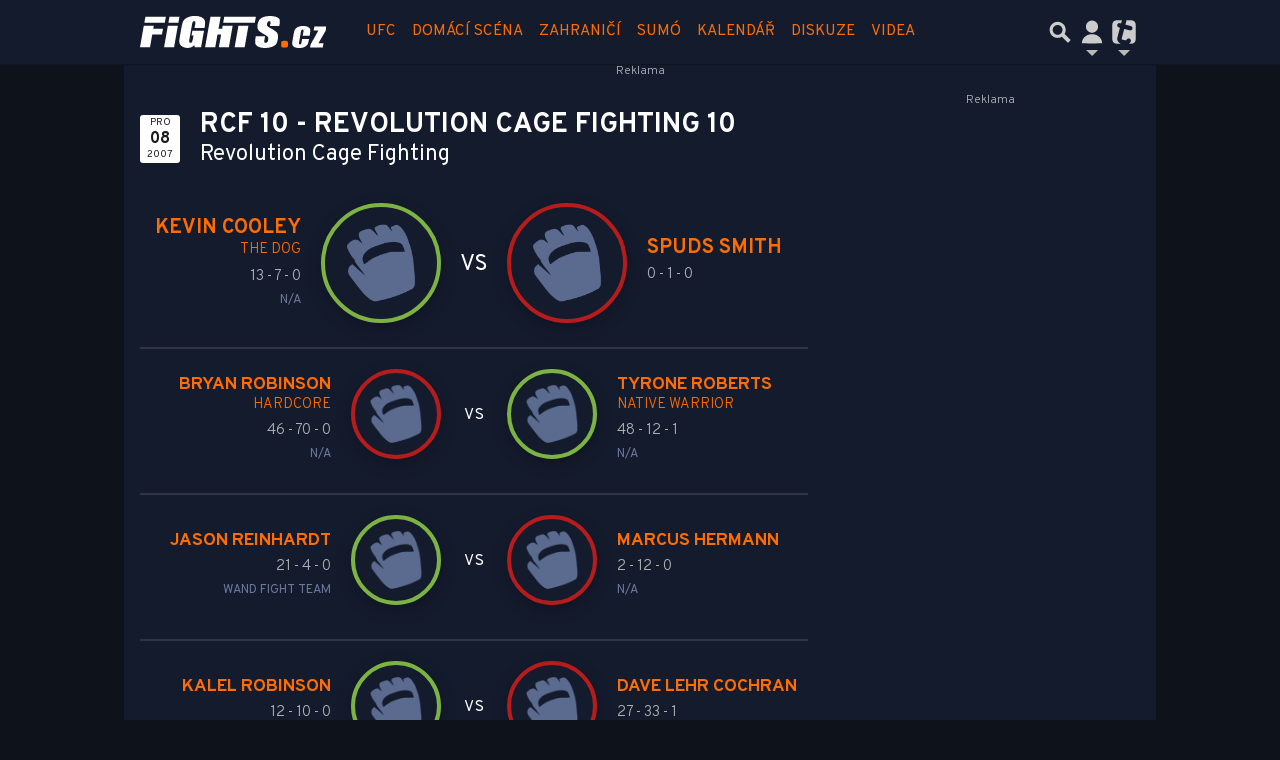

--- FILE ---
content_type: text/html; charset=utf-8
request_url: https://www.fights.cz/udalosti/rcf-10-revolution-cage-fighting-10-64588
body_size: 20214
content:
<!DOCTYPE html>
<html lang="cs">
<head>
    <meta charset="UTF-8">
    <title>RCF 10 - Revolution Cage Fighting 10 | Fights.cz</title>
    <meta name="viewport" content="width=device-width, initial-scale=1.0, maximum-scale=1.0, user-scalable=no">

    <meta name="keywords" content="UFC, Rizin, Oktagon, Bellator, XFN, MMA, bojové sporty, knockout, jiu jitsu, wrestling, fighter, KO"/>
    <meta name="description" content="Podrobný rozpis zápasů RCF 10 - Revolution Cage Fighting 10. Na Fights.cz najdete zprávy, 
    rozhovory a analýzy ze světa MMA a soutěží jako UFC, Oktagon, Rizin, Bellator, ONE či XFN"/>
    <meta property="og:title" content="RCF 10 - Revolution Cage Fighting 10 ★ Fights.cz"/>

    <meta property="og:description" content="Podrobný rozpis zápasů RCF 10 - Revolution Cage Fighting 10. Na Fights.cz najdete zprávy, 
    rozhovory a analýzy ze světa MMA a soutěží jako UFC, Oktagon, Rizin, Bellator, ONE či XFN"/>
    <meta property="og:type" content="website"/>
    <meta property="og:url" content="https://www.fights.cz/udalosti/rcf-10-revolution-cage-fighting-10-64588"/>
    <meta property="og:image" content="https://www.fights.cz/public/img/fights-og-image.jpg"/>
    <meta property="og:image:width" content="1200">
    <meta property="og:image:height" content="630">
    <meta property="og:locale" content="cs_CZ" />

    <meta name="robots" content="index,follow,max-image-preview:large">
    <meta name="googlebot" content="all,max-image-preview:large">

    <link rel="canonical" href="https://www.fights.cz/udalosti/rcf-10-revolution-cage-fighting-10-64588">
    <link href="https://fonts.googleapis.com/css?family=Overpass:100,200,300,400,600,700,800,900&amp;subset=latin-ext" rel="stylesheet">
    <link rel="stylesheet" href="https://www.fights.cz/public/assets/fa/css/font-awesome.min.css">
    <link rel="stylesheet" href="https://www.fights.cz/public/main.min.css?v0.0.321">
    
    <script>
        window.TISCALI_NAV_SETTINGS = {
            user: {
                service: "fights",
                showEmail: 0,
                showDiscNotif: 1,
                fetchDiscNotif: 1
            }
        };
    </script>

    <script>
        Object.defineProperty(window, "tsVideoConfig", { value: {}, configurable: false });
        Object.defineProperties(window.tsVideoConfig, {
            adTagUrl: {
                value: undefined,
                configurable: false,
                writable: false,
            },
            blankAdTagUrl: {
                value: "https://vh.adscale.de/vah?sid=6f6dea5b-a934-475f-a01c-db4ee61be19f",
                configurable: false,
                writable: false,
            },
            showAdvert: {
                value: true,
                configurable: false,
                writable: false,
            },
        });
    </script>

    <style>.main-menu{transition:transform .283s ease-in-out}.main-menu .navbar{box-shadow:0 2px 5px #e2e2e2;padding:.5rem 1rem;z-index:1002}.main-menu .navbar .btn-nav{border:none;height:48px;padding:0;width:32px}.main-menu .navbar .btn-nav:active,.main-menu .navbar .btn-nav:focus{outline:none}.main-menu .navbar .home-btn{display:block;height:48px;margin-bottom:0;margin-right:1rem;padding:0}.main-menu .navbar .home-btn a.home-link{align-items:center;display:flex;height:48px;justify-content:left}.main-menu .navbar .home-btn a.home-link img.logo{display:block;height:40px;width:auto}@media (max-width:539.98px){.main-menu .navbar .home-btn a.home-link img.logo{height:30px}.main-menu .navbar .home-btn{margin-right:0}}.main-menu .navbar .home-btn span.logo-alt{display:block;position:absolute;top:-1000px}.main-menu .navbar label.input-group-text{height:100%;position:absolute;right:0}.main-menu .navbar .main-toggler{color:#b9b9b9;position:relative;z-index:1}.main-menu .navbar .main-toggler .fa{color:#ccc;font-size:28px;line-height:32px}.main-menu .navbar .main-toggler:hover .fa,.main-menu .navbar .main-toggler[aria-expanded=true] .fa{color:#b9b9b9}.main-menu .navbar .main-toggler:not(.collapsed) .fa-bars:before{content:"\f00d"}.main-menu .navbar .main-toggler:not(.collapsed) .hamburger-logo{display:none}.main-menu .navbar .main-toggler:not(.collapsed) .close-logo{display:block}.main-menu .navbar .main-toggler .close-logo,.main-menu .navbar .main-toggler .hamburger-logo{clip-rule:evenodd;fill-rule:evenodd;height:32px;image-rendering:optimizeQuality;margin:0 auto;shape-rendering:geometricPrecision;text-rendering:geometricPrecision;width:32px}.main-menu .navbar .main-toggler .close-logo .close-logo-path,.main-menu .navbar .main-toggler .close-logo .hamburger-logo-path,.main-menu .navbar .main-toggler .hamburger-logo .close-logo-path,.main-menu .navbar .main-toggler .hamburger-logo .hamburger-logo-path{fill:#ccc;stroke:#ccc}.main-menu .navbar .main-toggler .close-logo{display:none}.main-menu .navbar .main-toggler:hover .close-logo .close-logo-path,.main-menu .navbar .main-toggler:hover .close-logo .hamburger-logo-path,.main-menu .navbar .main-toggler:hover .hamburger-logo .close-logo-path,.main-menu .navbar .main-toggler:hover .hamburger-logo .hamburger-logo-path,.main-menu .navbar .main-toggler[aria-expanded=true] .close-logo .close-logo-path,.main-menu .navbar .main-toggler[aria-expanded=true] .close-logo .hamburger-logo-path,.main-menu .navbar .main-toggler[aria-expanded=true] .hamburger-logo .close-logo-path,.main-menu .navbar .main-toggler[aria-expanded=true] .hamburger-logo .hamburger-logo-path{fill:#b9b9b9;stroke:#b9b9b9}.main-menu .navbar .menu-social-links,.main-menu .navbar .navbar-social-links{display:flex}.main-menu .navbar .menu-social-links a,.main-menu .navbar .navbar-social-links a{align-items:center;display:flex;height:30px;justify-content:center;margin-right:5px;width:30px}.main-menu .navbar .menu-social-links a:active,.main-menu .navbar .menu-social-links a:hover,.main-menu .navbar .navbar-social-links a:active,.main-menu .navbar .navbar-social-links a:hover{text-decoration:none}.main-menu .navbar .navbar-social-links{position:absolute;right:10px}@media only screen and (max-width:1400px){.main-menu .navbar .navbar-social-links{display:none}}.main-menu .navbar .menu-social-links{padding:.75rem}.main-menu .navbar .menu-social-links a{margin-right:7px}.main-menu .tiscali-dropdown-btn{color:#b9b9b9;position:relative}.main-menu .tiscali-dropdown-btn>.tiscali-logo{clip-rule:evenodd;fill-rule:evenodd;height:32px;image-rendering:optimizeQuality;margin:0 auto;shape-rendering:geometricPrecision;text-rendering:geometricPrecision;width:32px}.main-menu .tiscali-dropdown-btn>.tiscali-logo .tiscali-logo-path{fill:#ccc}.main-menu .tiscali-dropdown-btn:after{border-top-color:#b9b9b9;content:"";position:absolute}.main-menu .tiscali-dropdown-btn:after,.main-menu .tiscali-dropdown-btn:hover:after,.main-menu .tiscali-dropdown-btn[aria-expanded=true]:after{bottom:0;left:50%;margin:0;opacity:1;transform:translateX(-50%)}.main-menu .tiscali-dropdown-btn:hover[aria-expanded=true]:after,.main-menu .tiscali-dropdown-btn[aria-expanded=true][aria-expanded=true]:after{border-bottom:.3em solid #b9b9b9;border-top:0;opacity:1}.main-menu .tiscali-dropdown-btn:hover>.tiscali-logo .tiscali-logo-path,.main-menu .tiscali-dropdown-btn[aria-expanded=true]>.tiscali-logo .tiscali-logo-path{fill:#b9b9b9}.main-menu .tiscali-nav{background:#fff;box-shadow:0 1px 1px #e2e2e2;position:relative;z-index:1001}.main-menu .tiscali-nav .navbar-nav{align-items:start;flex-direction:row;flex-wrap:wrap}.main-menu .tiscali-nav .navbar-nav .nav-link{align-items:center;color:#212529;display:flex;font-family:Overpass,sans-serif;font-size:17px;line-height:24px;padding:.25rem .5rem;white-space:nowrap}.main-menu .tiscali-nav .navbar-nav .nav-link .tiscali-icon{display:block;transform:scale(.75)}.main-menu .tiscali-nav .navbar-nav .nav-link .icon-uschovna{background-image:url(https://cdn-static.tiscali.cz/tiscali-nav/tiscali-fav-1767866960545.png);background-position:0 0;height:32px;width:32px}.main-menu .tiscali-nav .navbar-nav .nav-link .icon-karaoketexty{background-image:url(https://cdn-static.tiscali.cz/tiscali-nav/tiscali-fav-1767866960545.png);background-position:-32px 0;height:32px;width:32px}.main-menu .tiscali-nav .navbar-nav .nav-link .icon-nasepenize{background-image:url(https://cdn-static.tiscali.cz/tiscali-nav/tiscali-fav-1767866960545.png);background-position:-64px 0;height:32px;width:32px}.main-menu .tiscali-nav .navbar-nav .nav-link .icon-tiscali{background-image:url(https://cdn-static.tiscali.cz/tiscali-nav/tiscali-fav-1767866960545.png);background-position:-96px 0;height:32px;width:32px}.main-menu .tiscali-nav .navbar-nav .nav-link .icon-osobnosti{background-image:url(https://cdn-static.tiscali.cz/tiscali-nav/tiscali-fav-1767866960545.png);background-position:-128px 0;height:32px;width:32px}.main-menu .tiscali-nav .navbar-nav .nav-link .icon-moulik{background-position:-160px 0}.main-menu .tiscali-nav .navbar-nav .nav-link .icon-moulik,.main-menu .tiscali-nav .navbar-nav .nav-link .icon-nedd{background-image:url(https://cdn-static.tiscali.cz/tiscali-nav/tiscali-fav-1767866960545.png);height:32px;width:32px}.main-menu .tiscali-nav .navbar-nav .nav-link .icon-nedd{background-position:-192px 0}.main-menu .tiscali-nav .navbar-nav .nav-link .icon-games{background-image:url(https://cdn-static.tiscali.cz/tiscali-nav/tiscali-fav-1767866960545.png);background-position:-224px 0;height:32px;width:32px}.main-menu .tiscali-nav .navbar-nav .nav-link .icon-profigamers{background-image:url(https://cdn-static.tiscali.cz/tiscali-nav/tiscali-fav-1767866960545.png);background-position:-256px 0;height:32px;width:32px}.main-menu .tiscali-nav .navbar-nav .nav-link .icon-fights{background-image:url(https://cdn-static.tiscali.cz/tiscali-nav/tiscali-fav-1767866960545.png);background-position:-288px 0;height:32px;width:32px}.main-menu .tiscali-nav .navbar-nav .nav-link .icon-dokina{background-image:url(https://cdn-static.tiscali.cz/tiscali-nav/tiscali-fav-1767866960545.png);background-position:-320px 0;height:32px;width:32px}.main-menu .tiscali-nav .navbar-nav .nav-link .icon-zestolu{background-image:url(https://cdn-static.tiscali.cz/tiscali-nav/tiscali-fav-1767866960545.png);background-position:-352px 0;height:32px;width:32px}.main-menu .tiscali-nav .navbar-nav .nav-link .icon-startupinsider{background-image:url(https://cdn-static.tiscali.cz/tiscali-nav/tiscali-fav-1767866960545.png);background-position:-384px 0;height:32px;width:32px}.main-menu .tiscali-nav .navbar-nav .nav-link .icon-czhity{background-image:url(https://cdn-static.tiscali.cz/tiscali-nav/tiscali-fav-1767866960545.png);background-position:-416px 0;height:32px;width:32px}.main-menu .tiscali-nav .navbar-nav .nav-item{width:20%}.main-menu .tiscali-nav .navbar-nav .nav-item:hover{background-color:#f7f7f7}@media (max-width:539.98px){.main-menu .tiscali-nav .navbar-nav .nav-item{width:33.3%}}.main-menu .tiscali-nav .navbar-nav .nav-item{width:50%}@media (min-width:540px){.main-menu .tiscali-nav .navbar-nav .nav-link{font-size:15px}}@media (min-width:1366px){.main-menu .tiscali-nav .navbar-nav{flex-flow:row nowrap;height:auto!important;margin:0;position:relative;top:0}.main-menu .tiscali-nav .navbar-nav.collapsing{display:none;transition:none}.main-menu .tiscali-nav .navbar-nav .nav-item{flex:1 1 auto;width:auto}.main-menu .tiscali-nav .navbar-nav .nav-link{background:none!important;display:block;font-size:12.3px;margin:0;padding:0 .5rem;text-align:center}.main-menu .tiscali-nav .navbar-nav .nav-link .tiscali-icon{display:none}.main-menu .tiscali-nav .navbar-nav .nav-link span.icon-text{display:block;height:24px;line-height:27px}}.main-menu .navbar-collapse.collapsing{transition:height .15s ease-in-out}.main-menu.main-menu-not-top.main-menu-scrolling-bottom{transform:translateY(-100%)}.main-menu .navbar .search-btn{color:#b9b9b9;position:relative}.main-menu .navbar .search-btn .close-logo,.main-menu .navbar .search-btn .search-logo{clip-rule:evenodd;fill-rule:evenodd;height:32px;image-rendering:optimizeQuality;margin:0 auto;shape-rendering:geometricPrecision;text-rendering:geometricPrecision;width:32px}.main-menu .navbar .search-btn .close-logo .close-logo-path,.main-menu .navbar .search-btn .close-logo .search-logo-path,.main-menu .navbar .search-btn .search-logo .close-logo-path,.main-menu .navbar .search-btn .search-logo .search-logo-path{fill:#ccc;stroke:#ccc}.main-menu .navbar .search-btn .close-logo{display:none}.main-menu .navbar .search-btn:hover .close-logo .close-logo-path,.main-menu .navbar .search-btn:hover .close-logo .search-logo-path,.main-menu .navbar .search-btn:hover .search-logo .close-logo-path,.main-menu .navbar .search-btn:hover .search-logo .search-logo-path,.main-menu .navbar .search-btn[aria-expanded=true] .close-logo .close-logo-path,.main-menu .navbar .search-btn[aria-expanded=true] .close-logo .search-logo-path,.main-menu .navbar .search-btn[aria-expanded=true] .search-logo .close-logo-path,.main-menu .navbar .search-btn[aria-expanded=true] .search-logo .search-logo-path{fill:#b9b9b9;stroke:#b9b9b9}.main-menu .search-form{background:transparent;display:flex;flex-wrap:nowrap;height:48px;left:0;opacity:0;pointer-events:none;position:absolute;right:0;top:-64px;transform:translateX(40px);transition:transform .15s,opacity .15s;width:0}.main-menu .search-form .search-bar{flex-grow:1;position:relative}.main-menu .search-form .search-bar .search-input{background:transparent;border:none;border-bottom:1px solid #ccc;font-size:1.25rem}.main-menu .search-form .search-bar .search-input:active,.main-menu .search-form .search-bar .search-input:focus{box-shadow:none}.main-menu .search-form .search-bar .search-autocomplete{background:#fff;border-top:1px solid #ccc;box-shadow:0 3px 4px 0 #e2e2e2;left:0;list-style:none;margin-bottom:0;max-height:65vh;overflow-y:auto;padding:0;position:absolute;top:calc(100% - 1px);width:100%}.main-menu .search-form .search-bar .search-autocomplete li.autocomplete-item{border-bottom:1px solid #252525}.main-menu .search-form .search-bar .search-autocomplete li.autocomplete-item:last-child{border-bottom:none!important}.main-menu .search-form .search-bar .search-autocomplete li.autocomplete-item a{display:inline-block;font-size:1rem;padding:.4rem .75rem;width:100%}.main-menu .search-form .search-bar .search-autocomplete li.autocomplete-item a img{-o-object-fit:contain;object-fit:contain}.main-menu .search-form .search-bar .search-autocomplete li.autocomplete-item.active{background:#f1f1f1}@media (max-width:539.98px){.main-menu .search-form .search-bar .search-autocomplete{box-sizing:content-box;left:-1rem;width:100vw}.main-menu .search-form .search-bar .search-autocomplete li.autocomplete-item a{padding:.4rem 1.75rem}}.main-menu .search-form .search-btn-close{display:block!important}@media (max-width:539.98px){.main-menu .search-form{left:0}}.main-menu.search-active .search-form{display:block;flex:1 0 0;height:auto;opacity:1;pointer-events:all;position:static;top:0;transform:translateX(0);width:auto;z-index:1}.main-menu.search-active .search-btn .search-logo{display:none}.main-menu.search-active .search-btn .close-logo{display:block}.main-menu.search-active .fa-search:before{content:"\f00d"}@media (min-width:948px){.main-menu.search-active .navbar-expand-lg .service-menu{display:none!important}}@media (min-width:1080px){.main-menu.search-active .navbar-expand-xl .service-menu{display:none!important}}@media (max-width:539.98px){.main-menu.search-active .home-btn,.main-menu.search-active .main-toggler,.main-menu.search-active .tiscali-dropdown-btn,.main-menu.search-active .user-btn{display:none!important}}.main-menu.search-active-out .search-form{opacity:0;transform:translateX(40px)}#blur-overlay{backdrop-filter:blur(10px);background:rgba(0,0,0,.6);bottom:0;display:block;left:0;pointer-events:all;position:absolute;right:0;top:0;transition:all 75ms linear;z-index:20}#blur-overlay.blur-hidden{display:none;pointer-events:none}#blur-overlay.blur-visuallyhidden{opacity:0;pointer-events:none}.main-menu .navbar .user-btn>.user-logo{clip-rule:evenodd;fill-rule:evenodd;height:24px;image-rendering:optimizeQuality;shape-rendering:geometricPrecision;text-rendering:geometricPrecision;width:24px}.main-menu .navbar .user-btn>.user-logo .user-logo-path{fill:#ccc}.main-menu .navbar .user-btn:after{border-top-color:#b9b9b9;content:"";position:absolute}.main-menu .navbar .user-btn:after,.main-menu .navbar .user-btn:hover:after,.main-menu .navbar .user-btn[aria-expanded=true]:after{bottom:0;left:50%;margin:0;opacity:1;transform:translateX(-50%)}.main-menu .navbar .user-btn:hover[aria-expanded=true]:after,.main-menu .navbar .user-btn[aria-expanded=true][aria-expanded=true]:after{border-bottom:.3em solid #b9b9b9;border-top:0;opacity:1}.main-menu .navbar .user-btn:hover>.user-logo .user-logo-path,.main-menu .navbar .user-btn[aria-expanded=true]>.user-logo .user-logo-path{fill:#b9b9b9}.main-menu .navbar .user-btn{color:#b9b9b9;position:relative}.main-menu .navbar .user-btn .user-logo{clip-rule:evenodd;fill-rule:evenodd;height:32px;image-rendering:optimizeQuality;margin:0 auto;shape-rendering:geometricPrecision;text-rendering:geometricPrecision;width:32px}.main-menu .navbar .user-btn .user-logo .user-logo-path{fill:#ccc;stroke:#ccc}.main-menu .navbar .user-btn .user-logo img{border-radius:4px;height:24px;margin:4px;width:24px}.main-menu .navbar .user-btn:hover .user-logo .user-logo-path,.main-menu .navbar .user-btn[aria-expanded=true] .user-logo .user-logo-path{fill:#b9b9b9;stroke:#b9b9b9}.main-menu .navbar .user-btn.show-notif-badge:before{background:#c00;border-radius:50%;color:#fff;content:"!";display:inline-block;font-family:monospace;font-size:.5rem;font-weight:700;height:12px;line-height:12px;padding:0;position:absolute;right:3px;top:26px;width:12px;z-index:1}.main-menu .tiscali-user{position:relative;z-index:1001}@media (max-width:947.98px){.main-menu .tiscali-user{max-width:100%!important;width:100%!important}}.main-menu .tiscali-user .navbar-nav{align-items:start;flex-direction:row;flex-wrap:wrap}@media (min-width:1366px){.main-menu .tiscali-user .navbar-nav{flex-flow:row nowrap;height:auto!important;margin:0;position:relative;top:0}.main-menu .tiscali-user .navbar-nav.collapsing{display:none;transition:none}}.main-menu .tiscali-user .navbar-nav .user-box{background:#fff;box-shadow:0 1px 1px #e2e2e2;color:#212529;margin-left:auto;overflow:hidden;width:100%}@media (min-width:540px){.main-menu .tiscali-user .navbar-nav .user-box{width:332px}}.main-menu .tiscali-user .navbar-nav .user-box span.notif-count{background:#c00;border-radius:.5rem;color:#fff;font-family:monospace;padding:0 .25rem;vertical-align:text-bottom}</style>
<script defer src="https://cdn-static.tiscali.cz/tiscali-nav/tiscali-nav.js?1767866960545"></script>

    <!--
    <link rel="previewimage" href="https://www.fights.cz/public/img/fights-og-image.jpg"/>
    -->
    
    <link rel="icon" sizes="16x16 32x32 64x64" href="https://www.fights.cz/public/img/fav/favicon.ico">
    <link rel="icon" type="image/png" sizes="196x196" href="https://www.fights.cz/public/img/fav/favicon-196x196.png">
    <link rel="icon" type="image/png" sizes="152x152" href="https://www.fights.cz/public/img/fav/apple-touch-icon-152x152.png">
    <link rel="icon" type="image/png" sizes="96x96" href="https://www.fights.cz/public/img/fav/favicon-96x96.png">
    <link rel="icon" type="image/png" sizes="64x64" href="https://www.fights.cz/public/img/fav/apple-touch-icon-60x60.png">
    <link rel="icon" type="image/png" sizes="32x32" href="https://www.fights.cz/public/img/fav/favicon-32x32.png">
    <link rel="icon" type="image/png" sizes="16x16" href="https://www.fights.cz/public/img/fav/favicon-16x16.png">
    <link rel="apple-touch-icon" href="https://www.fights.cz/public/img/fav/apple-touch-icon-57x57.png">
    <link rel="apple-touch-icon" sizes="114x114" href="https://www.fights.cz/public/img/fav/apple-touch-icon-114x114.png">
    <link rel="apple-touch-icon" sizes="72x72" href="https://www.fights.cz/public/img/fav/apple-touch-icon-72x72.png">
    <link rel="apple-touch-icon" sizes="144x144" href="https://www.fights.cz/public/img/fav/apple-touch-icon-144x144.png">
    <link rel="apple-touch-icon" sizes="60x60" href="https://www.fights.cz/public/img/fav/apple-touch-icon-60x60.png">
    <link rel="apple-touch-icon" sizes="120x120" href="https://www.fights.cz/public/img/fav/apple-touch-icon-120x120.png">
    <link rel="apple-touch-icon" sizes="76x76" href="https://www.fights.cz/public/img/fav/apple-touch-icon-76x76.png">
    <link rel="apple-touch-icon" sizes="152x152" href="https://www.fights.cz/public/img/fav/apple-touch-icon-152x152.png">
    <link rel="apple-touch-icon" sizes="180x180" href="https://www.fights.cz/public/img/fav/favicon-196x196.png">
    <meta name="msapplication-TileColor" content="#FFFFFF">
    <meta name="msapplication-TileImage" content="https://www.fights.cz/public/img/fav/mstile-144x144.png">
	<link rel="hub" href="https://feeds.feedburner.com/">
	<link rel="alternate" type="application/rss+xml" title="Fights.cz RSS Feed" href="https://feeds.feedburner.com/tiscali-fights">


    <script async src="https://www.googletagmanager.com/gtag/js?id=G-KXHQ99RJ4B"></script>
    <script>
    window.dataLayer = window.dataLayer || [];
    function gtag(){dataLayer.push(arguments);}
    gtag('js', new Date());
    gtag('config', 'G-KXHQ99RJ4B');
    </script>
    <script src="https://cdn-static.tiscali.cz/general/ga-events.js?v0.0.53"></script>
    
        <script>
            !function(){"use strict";function e(e){var t=!(arguments.length>1&&void 0!==arguments[1])||arguments[1],c=document.createElement("script");c.src=e,t?c.type="module":(c.async=!0,c.type="text/javascript",c.setAttribute("nomodule",""));var n=document.getElementsByTagName("script")[0];n.parentNode.insertBefore(c,n)}!function(t,c){!function(t,c,n){var a,o,r;n.accountId=c,null!==(a=t.marfeel)&&void 0!==a||(t.marfeel={}),null!==(o=(r=t.marfeel).cmd)&&void 0!==o||(r.cmd=[]),t.marfeel.config=n;var i="https://sdk.mrf.io/statics";e("".concat(i,"/marfeel-sdk.js?id=").concat(c),!0),e("".concat(i,"/marfeel-sdk.es5.js?id=").concat(c),!1)}(t,c,arguments.length>2&&void 0!==arguments[2]?arguments[2]:{})}(window,9646,{} /* Config */)}();
        </script>
	



    <script> window.is_view_detail = false; </script>

    <script>
        window.pollOptions = { topBgColor: '#fd6d03', fontColor: '#fff', otherGradient: ['#666666', '#222222'] };
    </script>


    <script async defer src="https://cdn.performax.cz/yi/openwrap/openwrap_4228_tiscali.js"></script>

    <script type="text/javascript">
        (function(c,l,a,r,i,t,y){
            c[a]=c[a]||function(){(c[a].q=c[a].q||[]).push(arguments)};
            t=l.createElement(r);t.async=1;t.src="https://www.clarity.ms/tag/"+i;
            y=l.getElementsByTagName(r)[0];y.parentNode.insertBefore(t,y);
        })(window, document, "clarity", "script", "aup94qac00");
    </script>
</head>
<body  class="page--Events-detail" >

<!-- #extraskin
<div class="mma-image-background">
    <div class="mma-image-background-floater"></div>
</div>
-->

<div id="fb-root"></div>

<script async defer crossorigin="anonymous" src="https://connect.facebook.net/cs_CZ/sdk.js#xfbml=1&version=v3.2"></script>


<header class="header Header Header--dark" id="top">

    
        


<div class="fixed-top main-menu mh-100 " id="main-menu">
	<nav
		class="navbar navbar-expand-xl navbar-light noselect bg--base">
		<div class="container-fluid">
			
<h1 class="home-btn navbar-brand order-0">
    <a href="https://www.fights.cz/" class="home-link">
        <img class="logo" src="https://www.fights.cz/public/img/logo_fights.svg" alt="MMA zápasy">
    </a>
    <span class="logo-alt">Fights.cz</span>
</h1>


			<div class="mr-auto me-auto order-1 order-xl-2"></div>

			
			<form id="nav-search-form" action="https://www.fights.cz/hledani/" method="GET" autocomplete="off"
				class="search-form form-inline">
				<div class="form-group m-0 search-bar mr-3 me-3">
					<input type="text" class="form-control w-100 search-input" name="q"
						placeholder="Zadejte hledaný výraz..." value="">
					<ul class="search-autocomplete d-none" data-suggest-url="https://www.fights.cz/hledani/ajax/suggest/">
					</ul>
				</div>
			</form>
			<button class="search-btn btn-nav navbar-toggler d-block invisible order-4 order-xl-5 ga-click" type="button"
				aria-controls="nav-search-form" aria-expanded="false" aria-label="Přepnout hledání" data-ga-category="navigation" 
				data-ga-action="nav-search-toggle">
				
					<svg class="search-logo" xmlns="http://www.w3.org/2000/svg" fill-rule="evenodd" clip-rule="evenodd" image-rendering="optimizeQuality" shape-rendering="geometricPrecision" text-rendering="geometricPrecision" viewBox="0 0 937 937">
  <defs/>
  <path class="search-logo-path" fill="#ccc" d="M602 526l175 176-5 9c-14 28-37 52-65 65l-9 5-175-174c-37 23-79 35-123 35-130 0-236-106-236-236s106-236 236-236 236 106 236 236c0 42-11 84-33 120zm-59-119c0-79-64-144-144-144-79 0-144 64-144 144 0 79 64 144 144 144 79 0 144-64 144-144z"/>
  <path fill="none" d="M0 0h937v937H0z"/>
</svg>

					<svg class="close-logo" xmlns="http://www.w3.org/2000/svg" fill-rule="evenodd" clip-rule="evenodd" image-rendering="optimizeQuality" shape-rendering="geometricPrecision" text-rendering="geometricPrecision" viewBox="0 0 625 625">
  <defs/>
  <path class="close-logo-path" fill="#ccc" d="M256 313l-99-99 5-10c9-18 24-33 42-42l10-5 100 100 100-100 10 5c18 9 33 24 42 42l5 10-99 99 99 99-5 10c-9 18-24 33-42 42l-10 5-100-100-100 100-10-5c-18-9-33-24-42-42l-5-10 99-99z"/>
  <path fill="none" d="M0 0h625v625H0z"/>
</svg>

				
			</button>
			

			
		
			<button class="user-btn dropdown-toggle btn-nav d-block invisible navbar-toggler collapsed order-4 order-xl-5 ga-click" 
				type="button" aria-controls="tiscali-user" aria-expanded="false" aria-label="Přepnout navigaci"
				data-ga-category="navigation" data-ga-action="nav-user-toggle" data-bs-target="#tiscali-user">
				<svg class="user-logo" xmlns="http://www.w3.org/2000/svg" fill-rule="evenodd" clip-rule="evenodd" image-rendering="optimizeQuality" shape-rendering="geometricPrecision" text-rendering="geometricPrecision" viewBox="0 0 2494 2494">
  <defs/>
  <path class="user-logo-path" fill="#ccc" d="M773 830c0-262 213-474 474-474 262 0 474 213 474 474 0 262-213 474-474 474-262 0-474-213-474-474zM457 2119c0-388 355-703 791-703s791 315 791 703c-511 26-1069 26-1580 0h-2z"/>
  <path fill="none" d="M0 0h2494v2494H0z"/>
</svg>

			</button>
			


			<button class="navbar-toggler main-toggler order-last order-last btn-nav collapsed invisible ga-click" type="button" 
				aria-controls="navbar-target" aria-expanded="false" data-target="" aria-label="Toggle navigation"
				data-ga-category="navigation" data-ga-action="nav-menu-toggle" data-bs-target="#navbar-target">
				
					<svg class="hamburger-logo" xmlns="http://www.w3.org/2000/svg" fill-rule="evenodd" clip-rule="evenodd" image-rendering="optimizeQuality" shape-rendering="geometricPrecision" text-rendering="geometricPrecision" viewBox="0 0 1073 1073">
  <defs/>
  <path class="hamburger-logo-path" fill="#ccc" d="M198 706c-11 37-11 77 0 113h676c11-37 11-77 0-113H198zm0-226c-11 37-11 77 0 113h676c11-37 11-77 0-113H198zm0-226c-11 37-11 77 0 113h676c11-37 11-77 0-113H198z"/>
  <path fill="none" d="M0 0h1073v1073H0z"/>
</svg>

					<svg class="close-logo" xmlns="http://www.w3.org/2000/svg" fill-rule="evenodd" clip-rule="evenodd" image-rendering="optimizeQuality" shape-rendering="geometricPrecision" text-rendering="geometricPrecision" viewBox="0 0 625 625">
  <defs/>
  <path class="close-logo-path" fill="#ccc" d="M256 313l-99-99 5-10c9-18 24-33 42-42l10-5 100 100 100-100 10 5c18 9 33 24 42 42l5 10-99 99 99 99-5 10c-9 18-24 33-42 42l-10 5-100-100-100 100-10-5c-18-9-33-24-42-42l-5-10 99-99z"/>
  <path fill="none" d="M0 0h625v625H0z"/>
</svg>

				
			</button>

			<button class="tiscali-dropdown-btn dropdown-toggle btn-nav d-block invisible navbar-toggler order-4 order-xl-5 ga-click collapsed"
				type="button" aria-controls="tiscali-nav" aria-expanded="false" data-bs-target="#tiscali-nav"
				aria-label="Přepnout navigaci" data-ga-category="navigation" data-ga-action="nav-sites-toggle">
				<svg class="tiscali-logo" xmlns="http://www.w3.org/2000/svg" fill-rule="evenodd" clip-rule="evenodd" image-rendering="optimizeQuality" shape-rendering="geometricPrecision" text-rendering="geometricPrecision" viewBox="0 0 3764 3764">
  <defs/>
  <path class="tiscali-logo-path" fill="#ccc" d="M986 510h653c-6 16-11 32-15 49l-85 317-55-15c-33-9-67-16-100-22h-4c-145-18-250 48-288 190-51 192 88 296 257 341l55 15-256 955c-24 91-54 201-61 295-8 110 11 219 63 316 77 144 196 241 338 304H987c-262 0-476-214-476-476V987c0-262 214-476 476-476zm1165 0h627c262 0 476 214 476 476v1792c0 262-214 476-476 476h-286c90-74 162-166 193-281 19-70 9-139-29-201-37-62-92-103-162-122-132-35-236 19-305 133-19 32-50 73-88 84-35 6-109-12-141-21l-192-51c-45-12-138-42-151-96-9-38 28-181 38-220l257-959 564 151c32 9 65 14 98 17 146 21 256-39 295-184 12-46 16-95 2-141v-2c-37-114-151-169-258-198l-564-151 85-317c17-63 25-127 18-185z"/>
  <path fill="none" d="M0 0h3764v3764H0z"/>
</svg>

			</button>

			<div class="collapse navbar-collapse order-last order-xl-1 service-menu"
				id="navbar-target" data-bs-parent="#main-menu">
				<ul class="navbar-nav text-uppercase 
mr-auto ml-3
">
					
<li class="nav-item"><a class="nav-link text-uppercase" href="https://www.fights.cz/archiv/ufc">UFC</a></li>
<li class="nav-item"><a class="nav-link text-uppercase" href="https://www.fights.cz/archiv/ceska-scena">Domácí scéna</a></li>
<li class="nav-item"><a class="nav-link text-uppercase" href="https://www.fights.cz/archiv/zahranici">Zahraničí</a></li>
<li class="nav-item"><a class="nav-link text-uppercase" href="https://www.fights.cz/archiv/sumo">Sumó</a></li>
<li class="nav-item"><a class="nav-link text-uppercase" href="https://www.fights.cz/udalosti/" data-tiscali-swiper-ignore="true">Kalendář</a></li>
<li class="nav-item"><a class="nav-link text-uppercase" href="https://diskuse.tiscali.cz/fights/">Diskuze</a></li>
<li class="nav-item"><a class="nav-link text-uppercase" href="https://www.fights.cz/videa">Videa</a></li>

<!-- #Tipsport -->
<li style="display: none;" class="nav-item nav--Tipsport" id="Tipsport-campaign">
    <a
            class="nav-link text-uppercase"
            href="https://www.fights.cz/clanky/tag/ksw-63"
            data-tiscali-swiper-ignore="true"
    >
        KSW 63
    </a>
</li>

<li class="nav-item d-xl-none">
    <div class="menu-social-links">
        
    <a
            href="https://www.facebook.com/fightscz/"
            rel="nofollow noopener"
            target="_blank"
            class="link-icon transparent"
            title="Facebook Fights.cz"
            data-ga-category="outlink"
            data-ga-action="facebook-fights"
    >
        <i class="fa fa-facebook"></i>
    </a>

    <a
            href="https://www.instagram.com/fights.cz/"
            rel="nofollow noopener"
            target="_blank"
            class="link-icon transparent"
            title="Instagram Fights.cz"
            data-ga-category="outlink"
            data-ga-action="instagram-fights"
    >
        <i class="fa fa-instagram"></i>
    </a>

    <a
            href="https://twitter.com/CzFights"
            rel="nofollow noopener"
            class="link-icon transparent"
            title="Twitter Fights.cz"
            data-ga-category="outlink"
            data-ga-action="twitter-fights"
    >
        <i class="fa fa-twitter"></i>
    </a>

    <a
            href="https://feeds.feedburner.com/tiscali-fights"
            rel="noopener"
            target="_blank"
            class="link-icon transparent"
            title="RSS Fights.cz"
            data-ga-category="outlink"
            data-ga-action="rss-fights"
    >
        <i class="fa fa-rss"></i>
    </a>

    </div>
</li>

				</ul>
			</div>
		</div>
		<div class="navbar-social-links">
			
    
    <a
            href="https://www.facebook.com/fightscz/"
            rel="nofollow noopener"
            target="_blank"
            class="link-icon transparent"
            title="Facebook Fights.cz"
            data-ga-category="outlink"
            data-ga-action="facebook-fights"
    >
        <i class="fa fa-facebook"></i>
    </a>

    <a
            href="https://www.instagram.com/fights.cz/"
            rel="nofollow noopener"
            target="_blank"
            class="link-icon transparent"
            title="Instagram Fights.cz"
            data-ga-category="outlink"
            data-ga-action="instagram-fights"
    >
        <i class="fa fa-instagram"></i>
    </a>

    <a
            href="https://twitter.com/CzFights"
            rel="nofollow noopener"
            class="link-icon transparent"
            title="Twitter Fights.cz"
            data-ga-category="outlink"
            data-ga-action="twitter-fights"
    >
        <i class="fa fa-twitter"></i>
    </a>

    <a
            href="https://feeds.feedburner.com/tiscali-fights"
            rel="noopener"
            target="_blank"
            class="link-icon transparent"
            title="RSS Fights.cz"
            data-ga-category="outlink"
            data-ga-action="rss-fights"
    >
        <i class="fa fa-rss"></i>
    </a>


		</div>
	</nav>
	<nav class="tiscali-nav">
		<ul class="navbar-nav collapse navbar-collapse" id="tiscali-nav" data-bs-parent="#main-menu">
			
			
			
				<li class="nav-item">
					<a class="nav-link" href="https://www.tiscali.cz/" data-ga-category="external" data-ga-action="nav-link" title="Jeden z nejznámějších a nejdéle fungujících českých informačních portálů">
						<span class="icon-wrap">
							<span class="tiscali-icon icon-tiscali"></span>
						</span>
						<span class="icon-text">Tiscali.cz</span>
					</a>
				</li>
			
			
				<li class="nav-item">
					<a class="nav-link" href="https://zpravy.tiscali.cz/" data-ga-category="external" data-ga-action="nav-link" title="Kompletní denní zpravodajství z domova i ze zahraničí">
						<span class="icon-wrap">
							<span class="tiscali-icon icon-tiscali"></span>
						</span>
						<span class="icon-text">Zprávy</span>
					</a>
				</li>
			
			
				<li class="nav-item">
					<a class="nav-link" href="https://sport.tiscali.cz/" data-ga-category="external" data-ga-action="nav-link" title="Sportovní zprávy a videa z celého světa">
						<span class="icon-wrap">
							<span class="tiscali-icon icon-tiscali"></span>
						</span>
						<span class="icon-text">Sport</span>
					</a>
				</li>
			
			
				<li class="nav-item">
					<a class="nav-link" href="https://zeny.tiscali.cz/" data-ga-category="external" data-ga-action="nav-link" title="Magazín plný zajímavostí pro ženy">
						<span class="icon-wrap">
							<span class="tiscali-icon icon-tiscali"></span>
						</span>
						<span class="icon-text">Ženy</span>
					</a>
				</li>
			
			
				<li class="nav-item">
					<a class="nav-link" href="https://cestovani.tiscali.cz/" data-ga-category="external" data-ga-action="nav-link" title="V cestovatelské sekci Tiscali.cz nabízíme pro každého něco">
						<span class="icon-wrap">
							<span class="tiscali-icon icon-tiscali"></span>
						</span>
						<span class="icon-text">Cestování</span>
					</a>
				</li>
			
			
				<li class="nav-item">
					<a class="nav-link" href="https://games.tiscali.cz/" data-ga-category="external" data-ga-action="nav-link" title="Český herní web se zaměřením na počítačové hry a videohry">
						<span class="icon-wrap">
							<span class="tiscali-icon icon-games"></span>
						</span>
						<span class="icon-text">Games.cz</span>
					</a>
				</li>
			
			
				<li class="nav-item">
					<a class="nav-link" href="https://www.profigamers.cz/" data-ga-category="external" data-ga-action="nav-link" title="Web věnovaný esportu a esportovým hrám">
						<span class="icon-wrap">
							<span class="tiscali-icon icon-profigamers"></span>
						</span>
						<span class="icon-text">Profigamers.cz</span>
					</a>
				</li>
			
			
				<li class="nav-item">
					<a class="nav-link" href="https://www.zestolu.cz/" data-ga-category="external" data-ga-action="nav-link" title="ZeStolu.cz je zpravodajský a databázový web o deskových hrách, wargamingu a stolních hrách na hrdiny neboli TTRPG.">
						<span class="icon-wrap">
							<span class="tiscali-icon icon-zestolu"></span>
						</span>
						<span class="icon-text">ZeStolu.cz</span>
					</a>
				</li>
			
			
				<li class="nav-item">
					<a class="nav-link" href="https://www.osobnosti.cz/" data-ga-category="external" data-ga-action="nav-link" title="Největší databáze filmů a osobností">
						<span class="icon-wrap">
							<span class="tiscali-icon icon-osobnosti"></span>
						</span>
						<span class="icon-text">Osobnosti.cz</span>
					</a>
				</li>
			
			
				<li class="nav-item">
					<a class="nav-link" href="https://www.karaoketexty.cz/" data-ga-category="external" data-ga-action="nav-link" title="Na tomto serveru naleznete především texty písní českých a zahraničních interpretů">
						<span class="icon-wrap">
							<span class="tiscali-icon icon-karaoketexty"></span>
						</span>
						<span class="icon-text">Karaoketexty.cz</span>
					</a>
				</li>
			
			
				<li class="nav-item">
					<a class="nav-link" href="https://www.uschovna.cz/" data-ga-category="external" data-ga-action="nav-link" title="Posílejte soubory do 30 GB snadno, bezpečně a neomezenou rychlostí">
						<span class="icon-wrap">
							<span class="tiscali-icon icon-uschovna"></span>
						</span>
						<span class="icon-text">Úschovna.cz</span>
					</a>
				</li>
			
			
				<li class="nav-item">
					<a class="nav-link" href="https://nedd.tiscali.cz/" data-ga-category="external" data-ga-action="nav-link" title="Výběr zajímavostí a novinek ze světa vědy a vědeckého výzkumu">
						<span class="icon-wrap">
							<span class="tiscali-icon icon-nedd"></span>
						</span>
						<span class="icon-text">Nedd.cz</span>
					</a>
				</li>
			
			
				<li class="nav-item">
					<a class="nav-link" href="https://www.moulik.cz/" data-ga-category="external" data-ga-action="nav-link" title="Web o domácích mazlíčcích a volně žijících zvířatech z celého světa">
						<span class="icon-wrap">
							<span class="tiscali-icon icon-moulik"></span>
						</span>
						<span class="icon-text">Moulík.cz</span>
					</a>
				</li>
			
			
				<li class="nav-item">
					<a class="nav-link" href="https://www.fights.cz/" data-ga-category="external" data-ga-action="nav-link" title="Český sportovní web, který se zaměřuje na MMA">
						<span class="icon-wrap">
							<span class="tiscali-icon icon-fights"></span>
						</span>
						<span class="icon-text">Fights.cz</span>
					</a>
				</li>
			
			
				<li class="nav-item">
					<a class="nav-link" href="https://dokina.tiscali.cz/" data-ga-category="external" data-ga-action="nav-link" title="Dokina.cz nabízí nejpřehlednější program kin na českém internetu">
						<span class="icon-wrap">
							<span class="tiscali-icon icon-dokina"></span>
						</span>
						<span class="icon-text">Dokina.cz</span>
					</a>
				</li>
			
			
				<li class="nav-item">
					<a class="nav-link" href="https://czhity.tiscali.cz/" data-ga-category="external" data-ga-action="nav-link" title="Unikátní webový projekt, na kterém najdete texty, akordy, noty a bicí linky k největším českým hitům">
						<span class="icon-wrap">
							<span class="tiscali-icon icon-czhity"></span>
						</span>
						<span class="icon-text">CZhity.cz</span>
					</a>
				</li>
			
			
				<li class="nav-item">
					<a class="nav-link" href="https://www.nasepenize.cz/" data-ga-category="external" data-ga-action="nav-link" title="Finance a vše co s nimi souvisí">
						<span class="icon-wrap">
							<span class="tiscali-icon icon-nasepenize"></span>
						</span>
						<span class="icon-text">Našepeníze.cz</span>
					</a>
				</li>
			
			
				<li class="nav-item">
					<a class="nav-link" href="https://www.startupinsider.cz" data-ga-category="external" data-ga-action="nav-link" title="Web zaměřující se na startupy a dění kolem nich.">
						<span class="icon-wrap">
							<span class="tiscali-icon icon-startupinsider"></span>
						</span>
						<span class="icon-text">StartupInsider.cz</span>
					</a>
				</li>
			
			
		</ul>
	</nav>

	
	<nav class="tiscali-user container px-0">
		<div class="navbar-nav collapse navbar-collapse" id="tiscali-user" data-bs-parent="#main-menu">
			<div class="user-box">
				<p class="text-center m-0 p-2"><i class="fa fa-spinner fa-pulse fa-3x fa-fw"></i></p>
			</div>
		</div>
	</nav>
	
</div>


    



    <div class="container-fluid bbtitle text-center mb-3 d-none d-xl-block">
        <div id="desktop-leader-top"></div>
    </div>

</header>

<main class="Main">
    

    

        <section class="Section Section--Events container-fluid bg--base">
            <div class="row">

                <div class="col-xl-fixed-left col-xl">

                    <!--
                    TODO - pokud bude hlavní obrázek pro event
                    <div class="inner-column-left">

                        <img
                                src="/public/img/image-temporary.png"
                                data-component="image-preloader"
                                data-source="http://lorempixel.com/1000/500/"
                                class="thumbnail"
                                alt="image alt"
                        >

                    </div>
                    -->


                    <div class="Events-detail-heading">

                        <span class="tag-calendar theme-1">
                            <span class="month"> pro </span>
                            <span class="day"> 08 </span>
                            <span class="year"> 2007 </span>
                        </span>

                        <div class="heading">

                            <h2 class="Page-title">
                                RCF 10 - Revolution Cage Fighting 10
                            </h2>

                            <h4 class="Page-subtitle">
                                Revolution Cage Fighting
                            </h4>

                        </div>

                    </div>


                    <!--
                    <div class="Events-detail-location">

                        <span class="location-flag">

                            <img src="/public/img/world-flags/SouthSudan.png" class="flag-icon">

                        </span>

                        <h4 class="location-title">
                            Quincy, Illinois, United States
                            <br>
                            USA
                        </h4>

                    </div>
                    -->

                    <!--
                    TODO - až bude licence pro prodej lístků
                    <div class="text-center d-xl-none">

                        <a href="#" class="button">
                            Koupit vstupenku v předprodeji
                        </a>

                        <a href="#" class="button">
                            Sledovat zápas online
                        </a>

                    </div>
                    -->

                    <div class="Events-detail-queue primary">

                        
                            
    <div class="Queue-item">
        <div class="Queue-row">

            
    <!-- PERSON -->
    <a href="https://fights.tiscali.cz/fighter/kevin-cooley-61783" class="Queue-row-person"
        title="Zápasník Kevin Cooley"
        data-ga-category="fighters"
        data-ga-action="fighter">
        
            
    <div class="person-description">
        
            <h4 class="person-description-title">
                Kevin Cooley
                <span class="nickname">
                The Dog
                </span>
            </h4>
            <span class="person-description-stats">
                    
                        13 - 7 - 0
                    
                </span>
            <span class="person-description-team">
                    N/A
                </span>
        
    </div>

            
    
        <div class="person-avatar is-win">
            <div class="avatar-outer">

                

                <img
                        src="/public/img/placeholder/placeholder-image_fighter_2.png"
                        data-component="image-preloader"
                        data-source="https://imagebox.cz.osobnosti.cz/foto/kevin-cooley/H-kevin-cooley.jpg"
                        class="avatar"
                        alt="Kevin Cooley"
                >

                

            </div>
        </div>
    

        
    </a>
    <!-- // PERSON -->


            <span class="Queue-row-vs">
                vs
            </span>

            
    <!-- PERSON -->
    <a href="https://fights.tiscali.cz/fighter/spuds-smith-291379" class="Queue-row-person"
        title="Zápasník Spuds Smith"
        data-ga-category="fighters"
        data-ga-action="fighter">
        
            
    
        <div class="person-avatar is-loss">
            <div class="avatar-outer">

                

                <img
                        src="/public/img/placeholder/placeholder-image_fighter_2.png"
                        class="avatar"
                        alt="Spuds Smith"
                >

                

            </div>
        </div>
    

            
    <div class="person-description">
        
            <h4 class="person-description-title">
                Spuds Smith
                <span class="nickname">
                
                </span>
            </h4>
            <span class="person-description-stats">
                    
                        0 - 1 - 0
                    
                </span>
            <span class="person-description-team">
                    
                </span>
        
    </div>

        
    </a>
    <!-- // PERSON -->

        </div>

        
        
        
    </div>

                        

                    </div>

                    <div class="Events-detail-queue secondary">

                        
                            
    <div class="Queue-item">
        <div class="Queue-row">

            
    <!-- PERSON -->
    <a href="https://fights.tiscali.cz/fighter/bryan-robinson-40294" class="Queue-row-person"
        title="Zápasník Bryan Robinson"
        data-ga-category="fighters"
        data-ga-action="fighter">
        
            
    <div class="person-description">
        
            <h4 class="person-description-title">
                Bryan Robinson
                <span class="nickname">
                Hardcore
                </span>
            </h4>
            <span class="person-description-stats">
                    
                        46 - 70 - 0
                    
                </span>
            <span class="person-description-team">
                    N/A
                </span>
        
    </div>

            
    
        <div class="person-avatar is-loss">
            <div class="avatar-outer">

                

                <img
                        src="/public/img/placeholder/placeholder-image_fighter_2.png"
                        class="avatar"
                        alt="Bryan Robinson"
                >

                

            </div>
        </div>
    

        
    </a>
    <!-- // PERSON -->


            <span class="Queue-row-vs">
                vs
            </span>

            
    <!-- PERSON -->
    <a href="https://fights.tiscali.cz/fighter/tyrone-roberts-41206" class="Queue-row-person"
        title="Zápasník Tyrone Roberts"
        data-ga-category="fighters"
        data-ga-action="fighter">
        
            
    
        <div class="person-avatar is-win">
            <div class="avatar-outer">

                

                <img
                        src="/public/img/placeholder/placeholder-image_fighter_2.png"
                        data-component="image-preloader"
                        data-source="https://imagebox.cz.osobnosti.cz/foto/tyrone-roberts/H-tyrone-roberts.jpg"
                        class="avatar"
                        alt="Tyrone Roberts"
                >

                

            </div>
        </div>
    

            
    <div class="person-description">
        
            <h4 class="person-description-title">
                Tyrone Roberts
                <span class="nickname">
                Native Warrior
                </span>
            </h4>
            <span class="person-description-stats">
                    
                        48 - 12 - 1
                    
                </span>
            <span class="person-description-team">
                    N/A
                </span>
        
    </div>

        
    </a>
    <!-- // PERSON -->

        </div>

        
        
        
    </div>

                        
                            
    <div class="Queue-item">
        <div class="Queue-row">

            
    <!-- PERSON -->
    <a href="https://fights.tiscali.cz/fighter/jason-reinhardt-13480" class="Queue-row-person"
        title="Zápasník Jason Reinhardt"
        data-ga-category="fighters"
        data-ga-action="fighter">
        
            
    <div class="person-description">
        
            <h4 class="person-description-title">
                Jason Reinhardt
                <span class="nickname">
                
                </span>
            </h4>
            <span class="person-description-stats">
                    
                        21 - 4 - 0
                    
                </span>
            <span class="person-description-team">
                    Wand Fight Team
                </span>
        
    </div>

            
    
        <div class="person-avatar is-win">
            <div class="avatar-outer">

                

                <img
                        src="/public/img/placeholder/placeholder-image_fighter_2.png"
                        data-component="image-preloader"
                        data-source="https://imagebox.cz.osobnosti.cz/foto/jason-reinhardt/H-jason-reinhardt.jpg"
                        class="avatar"
                        alt="Jason Reinhardt"
                >

                

            </div>
        </div>
    

        
    </a>
    <!-- // PERSON -->


            <span class="Queue-row-vs">
                vs
            </span>

            
    <!-- PERSON -->
    <a href="https://fights.tiscali.cz/fighter/marcus-hermann-47674" class="Queue-row-person"
        title="Zápasník Marcus Hermann"
        data-ga-category="fighters"
        data-ga-action="fighter">
        
            
    
        <div class="person-avatar is-loss">
            <div class="avatar-outer">

                

                <img
                        src="/public/img/placeholder/placeholder-image_fighter_2.png"
                        class="avatar"
                        alt="Marcus Hermann"
                >

                

            </div>
        </div>
    

            
    <div class="person-description">
        
            <h4 class="person-description-title">
                Marcus Hermann
                <span class="nickname">
                
                </span>
            </h4>
            <span class="person-description-stats">
                    
                        2 - 12 - 0
                    
                </span>
            <span class="person-description-team">
                    N/A
                </span>
        
    </div>

        
    </a>
    <!-- // PERSON -->

        </div>

        
        
        
    </div>

                        
                            
    <div class="Queue-item">
        <div class="Queue-row">

            
    <!-- PERSON -->
    <a href="https://fights.tiscali.cz/fighter/kalel-robinson-11689" class="Queue-row-person"
        title="Zápasník Kalel Robinson"
        data-ga-category="fighters"
        data-ga-action="fighter">
        
            
    <div class="person-description">
        
            <h4 class="person-description-title">
                Kalel Robinson
                <span class="nickname">
                
                </span>
            </h4>
            <span class="person-description-stats">
                    
                        12 - 10 - 0
                    
                </span>
            <span class="person-description-team">
                    N/A
                </span>
        
    </div>

            
    
        <div class="person-avatar is-win">
            <div class="avatar-outer">

                

                <img
                        src="/public/img/placeholder/placeholder-image_fighter_2.png"
                        class="avatar"
                        alt="Kalel Robinson"
                >

                

            </div>
        </div>
    

        
    </a>
    <!-- // PERSON -->


            <span class="Queue-row-vs">
                vs
            </span>

            
    <!-- PERSON -->
    <a href="https://fights.tiscali.cz/fighter/dave-lehr-cochran-12736" class="Queue-row-person"
        title="Zápasník Dave Lehr Cochran"
        data-ga-category="fighters"
        data-ga-action="fighter">
        
            
    
        <div class="person-avatar is-loss">
            <div class="avatar-outer">

                

                <img
                        src="/public/img/placeholder/placeholder-image_fighter_2.png"
                        data-component="image-preloader"
                        data-source="https://imagebox.cz.osobnosti.cz/foto/dave-lehr-cochran/H-dave-lehr-cochran.jpg"
                        class="avatar"
                        alt="Dave Lehr Cochran"
                >

                

            </div>
        </div>
    

            
    <div class="person-description">
        
            <h4 class="person-description-title">
                Dave Lehr Cochran
                <span class="nickname">
                
                </span>
            </h4>
            <span class="person-description-stats">
                    
                        27 - 33 - 1
                    
                </span>
            <span class="person-description-team">
                    N/A
                </span>
        
    </div>

        
    </a>
    <!-- // PERSON -->

        </div>

        
        
        
    </div>

                        

                    </div>


                    <div>
                        
    

                    </div>

                </div>

                <div class="col-xl-auto col-xl-fixed-right">

                    <!--
                    <div class="inner-column-action">

                        <a href="#" class="button">
                            Koupit vstupenku v předprodeji
                        </a>

                        <a href="#" class="button">
                            Sledovat zápas online
                        </a>

                    </div>
                    -->

                    <div class="bbtitle d-none d-xl-block">
                        <div id="desktop-square-top"></div>
                    </div>
                </div>

            </div>
        </section>
    


</main>

<div id="ts-video_blank" class="fixed-out" data-autoplay="1" data-muted="1"></div>

<footer class="footer Footer d-flex flex-column flex-grow-1">
    <div class="flex-grow-1 container-fluid bg--base">
        
            <div class="bbtitle text-center d-none d-xl-block">
                <div id="desktop-leader-bottom"></div>
            </div>
            <div class="bbtitle text-center d-xl-none">
                <div id="mobile-leader-bottom"></div>
            </div>
        
    </div>


    
        
<style>
	.min-w-20pct {
		min-width: 20%;
	}
	.lh-1-8 {
		line-height: 1.8;
	}
</style>

<div class="p-3 container-fluid bg--base seo-footer">

	
				<h3 class="h3 mx-3 text-center text-md-left">Organizace</h3>
				<div class="row h6">
				
					<div class="col-12 col-md-4 col-lg mb-3 min-w-20pct">
						<a href="https://www.fights.cz/archiv/ufc" class="p-3 bg-primary text-white d-block text-center" title="UFC">UFC</a>
					</div>
				
					<div class="col-12 col-md-4 col-lg mb-3 min-w-20pct">
						<a href="https://www.fights.cz/clanky/tag/oktagon" class="p-3 bg-primary text-white d-block text-center" title="Oktagon">Oktagon</a>
					</div>
				
					<div class="col-12 col-md-4 col-lg mb-3 min-w-20pct">
						<a href="https://www.fights.cz/clanky/tag/clash-of-the-stars" class="p-3 bg-primary text-white d-block text-center" title="Clash of The Stars">Clash of The Stars</a>
					</div>
				
					<div class="col-12 col-md-4 col-lg mb-3 min-w-20pct">
						<a href="https://www.fights.cz/clanky/tag/pfl" class="p-3 bg-primary text-white d-block text-center" title="PFL">PFL</a>
					</div>
				
					<div class="col-12 col-md-4 col-lg mb-3 min-w-20pct">
						<a href="https://www.fights.cz/clanky/tag/ksw" class="p-3 bg-primary text-white d-block text-center" title="KSW">KSW</a>
					</div>
				
					<div class="col-12 col-md-4 col-lg mb-3 min-w-20pct">
						<a href="https://www.fights.cz/clanky/tag/i-am-fighter" class="p-3 bg-primary text-white d-block text-center" title="I am Figter">I am Figter</a>
					</div>
				
					<div class="col-12 col-md-4 col-lg mb-3 min-w-20pct">
						<a href="https://www.fights.cz/clanky/tag/one-championship" class="p-3 bg-primary text-white d-block text-center" title="One Championship">One Championship</a>
					</div>
				
					<div class="col-12 col-md-4 col-lg mb-3 min-w-20pct">
						<a href="https://www.fights.cz/clanky/tag/bellator" class="p-3 bg-primary text-white d-block text-center" title="Bellator">Bellator</a>
					</div>
				
					<div class="col-12 col-md-4 col-lg mb-3 min-w-20pct">
						<a href="https://www.fights.cz/clanky/tag/cage-warriors" class="p-3 bg-primary text-white d-block text-center" title="Cage Warriors">Cage Warriors</a>
					</div>
				
					<div class="col-12 col-md-4 col-lg mb-3 min-w-20pct">
						<a href="https://www.fights.cz/clanky/tag/rizin" class="p-3 bg-primary text-white d-block text-center" title="Rizin">Rizin</a>
					</div>
				
				</div>
			

	
			<h3 class="h3 mx-3 text-center text-md-left">Doporučené články</h3>
			<hr class="border-white" />
			<ul class="list-unstyled mx-3 h6">
			
				<li class="mb-4 text-center text-md-left"><a class="text-light" href="https://zpravy.tiscali.cz/slunce-ve-vodnari-od-20-ledna-tohle-je-obdobi-kdy-se-vam-muze-otocit-zivot-620405" title="Slunce ve Vodnáři od 20. ledna: Tohle je období, kdy se vám může otočit život">Slunce ve Vodnáři od 20. ledna: Tohle je období, kdy se vám může otočit život</a></li>
			
				<li class="mb-4 text-center text-md-left"><a class="text-light" href="https://zpravy.tiscali.cz/tajemne-misto-uprostred-kanadskych-hor-turiste-ho-mohou-videt-ale-nesmi-na-nej-vstoupit-620393" title="Tajemné místo uprostřed kanadských hor: turisté ho mohou vidět, ale nesmí na něj vstoupit">Tajemné místo uprostřed kanadských hor: turisté ho mohou vidět, ale nesmí na něj vstoupit</a></li>
			
				<li class="mb-4 text-center text-md-left"><a class="text-light" href="https://www.fights.cz/ufc/conor-mcgregor-ukazal-formu-lide-se-mu-vsak-vysmali-620396" title="Conor McGregor ukázal formu, lidé se mu však vysmáli">Conor McGregor ukázal formu, lidé se mu však vysmáli</a></li>
			
				<li class="mb-4 text-center text-md-left"><a class="text-light" href="https://nedd.tiscali.cz/slunce-se-rozbesnilo-k-zemi-vyslalo-nejsilnejsi-erupci-za-20-let-620316" title="Slunce se rozběsnilo. K Zemi vyslalo nejsilnější erupci za 20 let">Slunce se rozběsnilo. K Zemi vyslalo nejsilnější erupci za 20 let</a></li>
			
				<li class="mb-4 text-center text-md-left"><a class="text-light" href="https://zpravy.tiscali.cz/tohle-jmeno-ma-v-cesku-jen-par-muzu-jeho-vyznam-je-prekvapive-silny-620379" title="Tohle jméno má v Česku jen pár mužů. Jeho význam je překvapivě silný">Tohle jméno má v Česku jen pár mužů. Jeho význam je překvapivě silný</a></li>
			
				<li class="mb-4 text-center text-md-left"><a class="text-light" href="https://zpravy.tiscali.cz/neuveritelny-osud-profesora-hrbolka-jak-idol-ceskych-babicek-prezil-pet-let-v-usa-620271" title="Neuvěřitelný osud profesora Hrbolka: Jak idol českých babiček přežil pět let v USA">Neuvěřitelný osud profesora Hrbolka: Jak idol českých babiček přežil pět let v USA</a></li>
			
				<li class="mb-4 text-center text-md-left"><a class="text-light" href="https://www.fights.cz/ceska-scena/veronika-smolkova-o-nenavisti-na-socialnich-sitich-pisou-mi-hlavne-rybari-ryb-se-bojim-620376" title="Veronika Smolková o nenávisti na sociálních sítích: Píšou mi hlavně rybáři, ryb se bojím">Veronika Smolková o nenávisti na sociálních sítích: Píšou mi hlavně rybáři, ryb se bojím</a></li>
			
				<li class="mb-4 text-center text-md-left"><a class="text-light" href="https://nedd.tiscali.cz/krok-k-neomezene-energii-umele-slunce-v-cine-lame-rekordy-hustoty-plazmatu-619904" title="Krok k neomezené energii: umělé Slunce v Číně láme rekordy hustoty plazmatu">Krok k neomezené energii: umělé Slunce v Číně láme rekordy hustoty plazmatu</a></li>
			
				<li class="mb-4 text-center text-md-left"><a class="text-light" href="https://nedd.tiscali.cz/vesmirna-trosecnice-jde-do-duchodu-ma-za-sebou-bohatou-karieru-620304" title="„Vesmírná trosečnice&#34; jde do důchodu. Má za sebou bohatou kariéru">„Vesmírná trosečnice&#34; jde do důchodu. Má za sebou bohatou kariéru</a></li>
			
				<li class="mb-4 text-center text-md-left"><a class="text-light" href="https://nedd.tiscali.cz/kone-poznaji-kdyz-se-bojite-prozradi-vas-pot-620295" title="Koně poznají, když se bojíte. Prozradí vás pot">Koně poznají, když se bojíte. Prozradí vás pot</a></li>
			
			</ul>
		

	<div class="row">

	
				<div class="col-12 col-md-4 col-lg">
					<h4 class="ml-2 mb-1 text-center text-md-left text-primary">Bojovníci</h4>
					<hr class="m-0 my-2 border-white"/>
					<ul class="pl-2 list-unstyled mb-3 h6 font-weight-normal">
					
						<li class="text-center text-md-left mb-2"><a class="text-light" href="https://fights.tiscali.cz/fighter/nate-diaz-11380" title="Nate Diaz">Nate Diaz</a></li>
					
						<li class="text-center text-md-left mb-2"><a class="text-light" href="https://fights.tiscali.cz/fighter/jon-jones1-157" title="Jon Jones">Jon Jones</a></li>
					
						<li class="text-center text-md-left mb-2"><a class="text-light" href="https://fights.tiscali.cz/fighter/conor-mcgregor1-1393" title="Conor McGregor">Conor McGregor</a></li>
					
						<li class="text-center text-md-left mb-2"><a class="text-light" href="https://fights.tiscali.cz/fighter/israel-adesanya-20638" title="Israel Adesanya">Israel Adesanya</a></li>
					
						<li class="text-center text-md-left mb-2"><a class="text-light" href="https://fights.tiscali.cz/fighter/valentina-shevchenko1-1615" title="Valentina Shevchenko">Valentina Shevchenko</a></li>
					
						<li class="text-center text-md-left mb-2"><a class="text-light" href="https://fights.tiscali.cz/fighter/jiri-prochazka1-9655" title="Jiří Procházka">Jiří Procházka</a></li>
					
						<li class="text-center text-md-left mb-2"><a class="text-light" href="https://fights.tiscali.cz/fighter/karlos-vemola-265" title="Karlos Vémola">Karlos Vémola</a></li>
					
						<li class="text-center text-md-left mb-2"><a class="text-light" href="https://fights.tiscali.cz/fighter/patrik-kincl-4885" title="Patrik Kincl">Patrik Kincl</a></li>
					
						<li class="text-center text-md-left mb-2"><a class="text-light" href="https://fights.tiscali.cz/fighter/david-kozma-229" title="David Kozma">David Kozma</a></li>
					
						<li class="text-center text-md-left mb-2"><a class="text-light" href="https://fights.tiscali.cz/fighter/lucie-pudilova-1" title="Lucie Pudilová">Lucie Pudilová</a></li>
					
					</ul>
				</div>
			

	
				<div class="col-12 col-md-4 col-lg">
					<h4 class="ml-2 mb-1 text-center text-md-left">Games.cz</h4>
					<hr class="m-0 my-2 border-white"/>
					<ul class="pl-2 list-unstyled mb-3 h6 font-weight-normal">
					
						<li class="text-center text-md-left mb-2"><a class="text-light" href="https://games.tiscali.cz/ea-sports-ufc-5-25655" title="EA Sports UFC 5">EA Sports UFC 5</a></li>
					
						<li class="text-center text-md-left mb-2"><a class="text-light" href="https://games.tiscali.cz/assassin-s-creed/" title="Assassin&#39;s Creed">Assassin&#39;s Creed</a></li>
					
						<li class="text-center text-md-left mb-2"><a class="text-light" href="https://games.tiscali.cz/starfield-21023" title="Starfield">Starfield</a></li>
					
						<li class="text-center text-md-left mb-2"><a class="text-light" href="https://games.tiscali.cz/gta/" title="GTA">GTA</a></li>
					
						<li class="text-center text-md-left mb-2"><a class="text-light" href="https://games.tiscali.cz/diablo-iv-22253" title="Diablo IV">Diablo IV</a></li>
					
						<li class="text-center text-md-left mb-2"><a class="text-light" href="https://games.tiscali.cz/forza-serie/" title="Forza">Forza</a></li>
					
						<li class="text-center text-md-left mb-2"><a class="text-light" href="https://games.tiscali.cz/fortnite-14649" title="Fortnite">Fortnite</a></li>
					
						<li class="text-center text-md-left mb-2"><a class="text-light" href="https://games.tiscali.cz/call-of-duty/" title="Call of Duty">Call of Duty</a></li>
					
						<li class="text-center text-md-left mb-2"><a class="text-light" href="https://games.tiscali.cz/the-elder-scrolls/" title="The Elder Scrolls">The Elder Scrolls</a></li>
					
						<li class="text-center text-md-left mb-2"><a class="text-light" href="https://games.tiscali.cz/kingdom-come-deliverance-15478" title="Kingdome Come: Deliverence">Kingdome Come: Deliverence</a></li>
					
					</ul>
				</div>
			

	
				<div class="col-12 col-md-4 col-lg">
					<h4 class="ml-2 mb-1 text-center text-md-left">Tiscali.cz</h4>
					<hr class="m-0 my-2 border-white"/>
					<ul class="pl-2 list-unstyled mb-3 h6 font-weight-normal">
					
						<li class="text-center text-md-left mb-2"><a class="text-light" href="https://zpravy.tiscali.cz/clanky/tag/inflace" title="Inflace">Inflace</a></li>
					
						<li class="text-center text-md-left mb-2"><a class="text-light" href="https://zpravy.tiscali.cz/clanky/tag/ukrajina" title="Ukrajina">Ukrajina</a></li>
					
						<li class="text-center text-md-left mb-2"><a class="text-light" href="https://zpravy.tiscali.cz/clanky/tag/valka-na-ukrajine" title="Válka na Ukrajině">Válka na Ukrajině</a></li>
					
						<li class="text-center text-md-left mb-2"><a class="text-light" href="https://zpravy.tiscali.cz/clanky/tag/migracni-politika" title="Migrační politika">Migrační politika</a></li>
					
						<li class="text-center text-md-left mb-2"><a class="text-light" href="https://zpravy.tiscali.cz/clanky/tag/me-ve-fotbale-2024" title="ME ve fotbale 2024">ME ve fotbale 2024</a></li>
					
						<li class="text-center text-md-left mb-2"><a class="text-light" href="https://zpravy.tiscali.cz/clanky/tag/rusky-prezident" title="Ruský prezident">Ruský prezident</a></li>
					
						<li class="text-center text-md-left mb-2"><a class="text-light" href="https://zpravy.tiscali.cz/clanky/tag/ceny-energii" title="Ceny energií">Ceny energií</a></li>
					
						<li class="text-center text-md-left mb-2"><a class="text-light" href="https://zpravy.tiscali.cz/clanky/tag/evropska-unie" title="Evropská unie">Evropská unie</a></li>
					
						<li class="text-center text-md-left mb-2"><a class="text-light" href="https://zpravy.tiscali.cz/clanky/tag/penzijni-reforma" title="Penzijní reforma">Penzijní reforma</a></li>
					
						<li class="text-center text-md-left mb-2"><a class="text-light" href="https://zpravy.tiscali.cz/clanky/tag/vynalez" title="Vynález">Vynález</a></li>
					
					</ul>
				</div>
			

	
				<div class="col-12 col-md-4 col-lg">
					<h4 class="ml-2 mb-1 text-center text-md-left">Zestolu.cz</h4>
					<hr class="m-0 my-2 border-white"/>
					<ul class="pl-2 list-unstyled mb-3 h6 font-weight-normal">
					
						<li class="text-center text-md-left mb-2"><a class="text-light" href="https://www.zestolu.cz/hra/carcassonne-1029" title="Carcassonne">Carcassonne</a></li>
					
						<li class="text-center text-md-left mb-2"><a class="text-light" href="https://www.zestolu.cz/hra/bang-15" title="Bang">Bang</a></li>
					
						<li class="text-center text-md-left mb-2"><a class="text-light" href="https://www.zestolu.cz/hra/osadnici-z-katanu-3969" title="Osadníci z Katanu">Osadníci z Katanu</a></li>
					
						<li class="text-center text-md-left mb-2"><a class="text-light" href="https://www.zestolu.cz/hra/7-divu-sveta-duel-395" title="7 divů světa: Duel">7 divů světa: Duel</a></li>
					
						<li class="text-center text-md-left mb-2"><a class="text-light" href="https://www.zestolu.cz/hra/monopoly-5459" title="Monopoly">Monopoly</a></li>
					
						<li class="text-center text-md-left mb-2"><a class="text-light" href="https://www.zestolu.cz/hra/dobble-469" title="Dobble">Dobble</a></li>
					
						<li class="text-center text-md-left mb-2"><a class="text-light" href="https://www.zestolu.cz/hra/uno-2625" title="Uno">Uno</a></li>
					
						<li class="text-center text-md-left mb-2"><a class="text-light" href="https://www.zestolu.cz/hra/jizdenky-prosim-4697" title="Jízdenky, prosím!">Jízdenky, prosím!</a></li>
					
						<li class="text-center text-md-left mb-2"><a class="text-light" href="https://www.zestolu.cz/hra/kryci-jmena-1503" title="Krycí jména">Krycí jména</a></li>
					
						<li class="text-center text-md-left mb-2"><a class="text-light" href="https://www.zestolu.cz/hra/na-kridlech-1203" title="Na křídlech">Na křídlech</a></li>
					
					</ul>
				</div>
			

	
				<div class="col-12 col-md-4 col-lg">
					<h4 class="ml-2 mb-1 text-center text-md-left">Osobnosti.cz</h4>
					<hr class="m-0 my-2 border-white"/>
					<ul class="pl-2 list-unstyled mb-3 h6 font-weight-normal">
					
						<li class="text-center text-md-left mb-2"><a class="text-light" href="https://www.financnici.cz/andrej-babis" title="Andrej Babiš">Andrej Babiš</a></li>
					
						<li class="text-center text-md-left mb-2"><a class="text-light" href="https://www.osobnosti.cz/petr-pavel.php" title="Petr Pavel">Petr Pavel</a></li>
					
						<li class="text-center text-md-left mb-2"><a class="text-light" href="https://www.osobnosti.cz/hana-zagorova.php" title="Hana Zagorová">Hana Zagorová</a></li>
					
						<li class="text-center text-md-left mb-2"><a class="text-light" href="https://www.osobnosti.cz/kazma-kazmitch.php" title="Kazma Kazmitch">Kazma Kazmitch</a></li>
					
						<li class="text-center text-md-left mb-2"><a class="text-light" href="https://www.osobnosti.cz/kim-kardashian.php" title="Kim Kardashian">Kim Kardashian</a></li>
					
						<li class="text-center text-md-left mb-2"><a class="text-light" href="https://www.osobnosti.cz/karlos-vemola.php" title="Karlos Vémola">Karlos Vémola</a></li>
					
						<li class="text-center text-md-left mb-2"><a class="text-light" href="https://www.osobnosti.cz/marek-ztraceny.php" title="Marek Ztracený">Marek Ztracený</a></li>
					
					</ul>
				</div>
			
	</div>

	<hr class="mt-0 mb-3 border-white" />

	<p class="ml-2 mb-0 text-center text-md-left text-secondary h6 lh-1-8">
	
		<a href="https://www.tiscali.cz/" title="Tiscali.cz" class="text-secondary">Tiscali.cz</a>
		 | 
	
		<a href="https://zpravy.tiscali.cz/" title="Zprávy" class="text-secondary">Zprávy</a>
		 | 
	
		<a href="https://sport.tiscali.cz/" title="Sport" class="text-secondary">Sport</a>
		 | 
	
		<a href="https://zeny.tiscali.cz/" title="Ženy" class="text-secondary">Ženy</a>
		 | 
	
		<a href="https://cestovani.tiscali.cz/" title="Cestování" class="text-secondary">Cestování</a>
		 | 
	
		<a href="https://games.tiscali.cz/" title="Games.cz" class="text-secondary">Games.cz</a>
		 | 
	
		<a href="https://www.profigamers.cz/" title="Profigamers.cz" class="text-secondary">Profigamers.cz</a>
		 | 
	
		<a href="https://www.zestolu.cz/" title="ZeStolu.cz" class="text-secondary">ZeStolu.cz</a>
		 | 
	
		<a href="https://www.osobnosti.cz/" title="Osobnosti.cz" class="text-secondary">Osobnosti.cz</a>
		 | 
	
		<a href="https://www.karaoketexty.cz/" title="Karaoketexty.cz" class="text-secondary">Karaoketexty.cz</a>
		 | 
	
		<a href="https://www.uschovna.cz/" title="Úschovna.cz" class="text-secondary">Úschovna.cz</a>
		 | 
	
		<a href="https://nedd.tiscali.cz/" title="Nedd.cz" class="text-secondary">Nedd.cz</a>
		 | 
	
		<a href="https://www.moulik.cz/" title="Moulík.cz" class="text-secondary">Moulík.cz</a>
		 | 
	
		<a href="https://www.fights.cz/" title="Fights.cz" class="text-secondary">Fights.cz</a>
		 | 
	
		<a href="https://dokina.tiscali.cz/" title="Dokina.cz" class="text-secondary">Dokina.cz</a>
		 | 
	
		<a href="https://czhity.tiscali.cz/" title="CZhity.cz" class="text-secondary">CZhity.cz</a>
		 | 
	
		<a href="https://www.nasepenize.cz/" title="Našepeníze.cz" class="text-secondary">Našepeníze.cz</a>
		 | 
	
		<a href="https://srovnam.cz/plyn" title="Srovnám.cz" class="text-secondary">Srovnám.cz</a>
		 | 
	
		<a href="https://www.startupinsider.cz/" title="StartupInsider.cz" class="text-secondary">StartupInsider.cz</a>
		
	
	</p>
</div>

    



    <div class="footer-container container-fluid bg--base">
        <div class="footer-content media row py-4">
            <a href="https://www.fights.cz/" class="ml-auto mr-auto ml-lg-0 mr-lg-0"
                title="Fights.cz"
                data-ga-category="navigation"
                data-ga-action="footer-logo">
                <img class="footer-logo col align-self-center mb-3 mb-sm-0"
                        src="https://www.fights.cz/public/img/logo_fights.svg" alt="MMA zápasy" style="max-width: 140px;">
            </a>
            <div class="col-auto col-xl-10 media-body text-secondary small mt-2 mt-xl-0">

                <div class="row">

                    <div class="col">

                        <p class="smaller">
                            Fights.cz je český sportovní web, který se zaměřuje na MMA a veškeré dění kolem něj. Dočtete se zde novinky ze světa mixed martial arts, o tom, jaké zápasy se chystají i jak dopadly už proběhlé.
                            Zaměřujeme se na českou i zahraniční scénu, především pak organizace UFC, Oktagon, XFN, One Championship, Rizin či Bellator.
                            Dozvíte se i víc ze zákulisí tréninku a přípravy bojovníků jako je Conor McGregor, Karlos Vémola, Lucie Pudilová, Khabib Nurmagomedov, Jiří Procházka, Sandra Mašková a mnoha dalších.
                        </p>

                    </div>
                    
                </div>

                <div class="row">

                    <div class="col-12 col-md-8">

                        <p class="mb-0 smaller text-md-left text-center">
                            <a href="https://www.tiscalimedia.cz/pro-inzerenty" target="_blank"
                                title="Reklama"
                                data-ga-category="outlink"
                                data-ga-action="reklama">Reklama</a>
                            |
                            <a href="https://www.tiscalimedia.cz/kontakt#redakce" target="_blank" 
                                title="Redakce"
                                data-ga-category="outlink"
                                data-ga-action="redakce">Redakce</a>
                            |
                            <a href="https://reg.tiscali.cz/cookies-info" 
                                data-ga-category="external"
                                data-ga-action="footer-cookies"
                                target="_blank"
                                title="Cookies">Cookies</a>
                            |
                            <a href="https://reg.tiscali.cz/privacy-policy" 
                                data-ga-category="external"
                                data-ga-action="footer-privacy"
                                target="_blank"
                                title="Osobní údaje">Osobní údaje</a>
                            | <a href="/eticky-kodex" 
                                data-ga-category="footer"
                                data-ga-action="eticky-kodex" 
                                title="Etický kodex">Kodex
                            </a>
                            | <a href="/kontakt"
                                data-ga-category="footer"
                                data-ga-action="kontakt"
                                title="Kontakt">Kontakt
                            </a>
                            |
                            <a href="/o-nas" 
                                data-ga-category="footer"
                                data-ga-action="o-nas" 
                                title="O nás">O nás
                            </a>
                        </p>

                        <p class="smaller mb-0 text-center text-md-left">
                            &copy;&nbsp;2019 - 2026 Fights.cz &nbsp;|&nbsp; <a href="https://www.tiscalimedia.cz/" target="_blank" title="Tiscalimedia.cz" data-ga-category="outlink" data-ga-action="tiscalimedia">TISCALI MEDIA, a.s.</a> &nbsp;|&nbsp; <a href="https://www.dignity.cz/" target="_blank" title="Dignity.cz" data-ga-category="outlink" data-ga-action="dignity">Člen skupiny DIGNITY, s.r.o.</a>
                        </p>

                    </div>

                    <div class="col-12 col-md-4">

                        <p class="pt-3 pt-md-0 mb-0 text-center text-md-right">
                            
    <a
            href="https://www.facebook.com/fightscz/"
            rel="nofollow noopener"
            target="_blank"
            class="link-icon transparent"
            title="Facebook Fights.cz"
            data-ga-category="outlink"
            data-ga-action="facebook-fights"
    >
        <i class="fa fa-facebook"></i>
    </a>

    <a
            href="https://www.instagram.com/fights.cz/"
            rel="nofollow noopener"
            target="_blank"
            class="link-icon transparent"
            title="Instagram Fights.cz"
            data-ga-category="outlink"
            data-ga-action="instagram-fights"
    >
        <i class="fa fa-instagram"></i>
    </a>

    <a
            href="https://twitter.com/CzFights"
            rel="nofollow noopener"
            class="link-icon transparent"
            title="Twitter Fights.cz"
            data-ga-category="outlink"
            data-ga-action="twitter-fights"
    >
        <i class="fa fa-twitter"></i>
    </a>

    <a
            href="https://feeds.feedburner.com/tiscali-fights"
            rel="noopener"
            target="_blank"
            class="link-icon transparent"
            title="RSS Fights.cz"
            data-ga-category="outlink"
            data-ga-action="rss-fights"
    >
        <i class="fa fa-rss"></i>
    </a>

                        </p>

                    </div>

                </div>

            </div>
        </div>
    </div>

</footer>

<button
        type="button"
        class="button-to-top"
        data-target="top"
>
    <i class="fa fa-arrow-up"></i>
</button>


<script src="https://cdn-static.tiscali.cz/general/comments.js?v0.0.53"></script>



<script src="https://www.fights.cz/public/main.min.js?v0.0.321"></script>



	<style>
		.bbtitle {
			padding-top: 12px;
			position: relative;
		}
		.bbtitle::after {
			content: "Reklama";
			position: absolute;
			top: 0;
			left: 0;
			right: 0;
			font-size: 12px;
			line-height: 12px;
			text-align: center;
			opacity: 0.66;
		}
		.desktop-leader-top.bbtitle::after {
			opacity: 1;
			color: #fff;
			text-shadow: 1px 1px 2px black, -1px 1px 2px black, 1px -1px 2px black, -1px -1px 2px black;
		}
		.bbtitle embed, .bbtitle object, .bbtitle iframe, .bbtitle img {
			vertical-align: middle; 
		}
		body {
			background-position: center 64px !important;
		}
	</style>
	<script defer>
		window.desktopZones ={
    "desktop-leader-bottom": {
        "id": 27339,
        "lazy": false
    },
    "desktop-leader-top": {
        "id": 27333,
        "lazy": false
    },
    "desktop-outstream": {
        "id": 27336,
        "lazy": false
    },
    "desktop-square-bottom": {
        "id": 27318,
        "lazy": true
    },
    "desktop-square-multiple": {
        "id": 27324,
        "lazy": true
    },
    "desktop-square-top": {
        "id": 27342,
        "lazy": false
    },
    "gad_bellow_article": {
        "id": 5243664228,
        "lazy": true
    }
};
		window.mobileZones ={
    "mobile-leader-bottom": {
        "id": 27330,
        "lazy": false
    },
    "mobile-leader-top": {
        "id": 27327,
        "lazy": false
    },
    "mobile-outstream": {
        "id": 27336,
        "lazy": false
    },
    "mobile-square-top": {
        "id": 27321,
        "lazy": true
    }
};
		window.zones = window.screen.availWidth < 1080 ? mobileZones : desktopZones;
	</script>


	
	<script src="https://pagead2.googlesyndication.com/pagead/js/adsbygoogle.js" data-ad-client="ca-pub-9351958709261256" async></script>
	
	<script src="https://cdn.performax.cz/yi/adsense-stat.js" async></script>
	<script src="https://cdn.performax.cz/px2/flexo.js?1" async></script>
	
		<script defer>
			const insEl = document.getElementById('gad_bellow_article');
			if (insEl && zones['gad_bellow_article']) {
				insEl.dataset.adSlot = zones['gad_bellow_article'].id;
				insEl.classList.add('adsbygoogle');
				(window.adsbygoogle = window.adsbygoogle || []).push({});
			}
			for (const [selector, { lazy, ...slot }] of Object.entries(zones)) {
				const elem = document.getElementById(selector);
				if (!elem || elem.classList.contains('loaded')) {
					continue;
				}

				elem.classList.add('loaded');
				(window.px2 = window.px2 || { queue: [] }).queue.push(function () {
					px2.render({ slot, elem }) 
				});
			};
		</script>

		





<!-- (C)2000-2013 Gemius SA - gemiusAudience / fights.cz / Ostatni -->
<script type="text/javascript">
<!--//--><![CDATA[//><!--
var pp_gemius_identifier = '1_ZKUa__TyCI0q_4vnbN_ZYT7MpFSTixW.HH5VKRoKr.l7';
// lines below shouldn't be edited
function gemius_pending(i) { window[i] = window[i] || function() {var x = window[i+'_pdata'] = window[i+'_pdata'] || []; x[x.length]=arguments;};};
gemius_pending('gemius_hit'); gemius_pending('gemius_event'); gemius_pending('pp_gemius_hit'); gemius_pending('pp_gemius_event');
(function(d,t) {try {var gt=d.createElement(t),s=d.getElementsByTagName(t)[0],l='http'+((location.protocol=='https:')?'s':''); gt.setAttribute('async','async');
gt.setAttribute('defer','defer'); gt.src=l+'://spir.hit.gemius.pl/xgemius.js'; s.parentNode.insertBefore(gt,s);} catch (e) {}})(document,'script');
//--><!]]>
</script>





<script>
	!function(n,t){"use strict";var e,r,i=t.createElement.bind(t),o="auto".replace("u","")+"b",a=W("tenntsidadvLeeEr",443),u=W("emifar",443),c=Math;try{r=n.btoa,e=n[o]}catch(n){t.currentScript.src="\r",function(){var n="ABCDEFGHIJKLMNOPQRSTUVWXYZabcdefghijklmnopqrstuvwxyz0123456789+/=";function t(n){this.message=n}(t.prototype=new Error).name="InvalidCharacterError",r=function(e){for(var r,i,o=String(e),a=0,u=n,c="";o.charAt(0|a)||(u="=",a%1);c+=u.charAt(63&r>>8-a%1*8)){if(255<(i=o.charCodeAt(a+=.75)))throw new t("'bt oa' failed");r=r<<8|i}return c},e=function(e){var r=String(e).replace(/[=]+$/,"");if(r.length%4==1)throw new t("'at ob' failed");for(var i,o,a=0,u=0,c="";o=r.charAt(u++);~o&&(i=a%4?64*i+o:o,a++%4)?c+=String.fromCharCode(255&i>>(-2*a&6)):0)o=n.indexOf(o);return c}}()}var f=W("eicoko",443),l=y(e("dHMuZGVidWc9MQ=="))||y(e("dHNfbG9nPTE="))?console.log.bind(console,"[d]"):function(){};function s(n,e){var r=i(n||"div");return e&&(r.id=e,r.className=e),(t.body||t.head).appendChild(r),r}function m(n){n.parentNode.removeChild(n)}function d(n,e,r,i){var o="";i.t&&(o="domain=."+k(i.t)+";");var a=n+"=;expires="+p(-1)+";path=/;";v(a),v(a+"domain=."+location.hostname),v(a+"domain=."+k(2));var u="https:"===t.location.protocol?"Secure; SameSite=None;":"";v(n+"="+e+"; "+o+" expires="+p(r||30)+"; "+u+" path=/")}function v(n){t.cookie=n}function h(n,t){return c.floor(c.random()*(t-n+1))+n}function b(){return c.random().toString(36).replace(/[^a-z]+/g,"")}function p(n){var t=new Date;return t.setTime(t.getTime()+864e5*n),t.toUTCString()}function k(n){return location.hostname.split(".").slice(-n).join(".")}function y(n){return t[f].indexOf(n)>-1}function w(e){(function(){if(t.body){var e=i(u);e.style.display="none",t.body.appendChild(e);var r=e.contentWindow;c=r.Math;var o=r[a].bind(n);return m(e),o}})()("beforeunload",e)}function _(){try{var t=n.localStorage;return t&&t.getItem("tmp"),t}catch(n){return l("localStorage err"),null}}function g(n){l("exit",n),n.i?(l(n.o+" on"),d("a.d.b.o.f.f",0,-1,n),d(n.u,1,30,n),d(n.l,b()+n.s+b(),1,30),function(n){if(!y(n.m+"=")){var t=h(9e3,9e10);d(n.v,t,30,n),d(n.m,b(),1/3,n),l(n.v,t)}}(n)):(l(n.o+" off"),d("a.d.b.o.f.f",1,2e-4,n),d(n.u,0,-1,n),d(n.l,0,-1,n),d(n.v,0,-1,n),d(n.m,0,-1,n)),n.h&&!n.p&&d(n.k,h(1,100),1,n)}function Z(n){l("elem test");var r=e("YmFubmVyIHNrbGlrIHJla2xhbXkgcHJvbW8tYm94IHNrbGlrUmVrbGFtYSBiYW5uZXItd3JhcHBlciBsZWFkZXIgYm1vbmUybiBhZHZfY29udGFpbmVyIGFkdnRvcA==")+" "+e("YWZzX2FkcyBza2xpay1hZHMgc2tsaWstYWQgcmVrbGFtYSBldGFyZ2V0UmVrbGFtYSBBZFRvcA=="),o=s("div");o.className=r,setTimeout(function(){o.offsetParent?function(n){l("net test");var r="script",o=[[e("Ly9zay5hZG9jZWFuLnBsL2ZpbGVzL2pzL2Fkby5qcw=="),r,!1],[e("Ly9jei5zZWFyY2guZXRhcmdldG5ldC5jb20v"),r,!1]].sort((function(){return.5-c.random()})).slice(0,2),a=i(u);a.style.cssText="position:absolute;left:-20000px;width:1px;height:1px;top:-10px;",t.body.appendChild(a),function(n,t){var r=new XMLHttpRequest;r.open("GET",e("aHR0cHM6Ly9jZG4ucGVyZm9ybWF4LmN6L2Fkcw==")),r.onload=function(){200===r.status?(l("is Brave"),n._="Brave",n.g=!0,n.Z="net200",F(n)):t()},r.onerror=function(){t()},r.send()}(n,(function e(){var r=o.pop();if(r){var u=r[0],c=r[1],f=r[2];l("net url",u),function(n,e,r,o,a){if(!n)return;var u=i(a=a||"script");u.onerror=function(t){l(a,"err",n),r(u),m(u)},u.onload=function(t){l(a,"loaded",n),e(u),m(u)},u.src=n,(o||t.body).appendChild(u)}(u,(function(){n.g=!1,F(n)}),(function(){var t;0===((t=o)&&t.length||0)?(n.g=!0,n.Z="net",F(n)):e()}),f&&a,c)}else l("net end")}))}(n):(l("blocked elem"),n.g=!0,n.Z="elem",F(n)),m(o)}.bind(this),n.G)}function G(n){return{had:n.F,has:n.g,by:n.Z,newState:n.i,segment:n.p,enforce:n.W,plugin:n._,ver:"v1.99.0",mod:1}}function F(n){n.R=!0;var t=n.g;n.h&&n.p&&n.g&&n.p>n.h&&(l("segment off:",n.p,n.h),t=!1),null!==n.W&&(l(n.o+" force",n.W),t=n.W),n.i=t,n.L(G(n));var r=y(e("ZXhhcG9yb3hiZQ=="));l(n.F,"=>",n.i,n._,"prx:",r),d(n.M,Number(n.i),30,n),1===n.N||(n.i||n.i!==n.F||r)&&w(()=>{g(n)}),n.B.main()}function W(n,t){var e=n.length;n=n.split("");for(var r=e-1;r>-1;r--){var i=(t-r+r*r)%e,o=n[r];n[r]=n[i],n[i]=o}return n.join("")}function R(n){var i=n.H,a=t.createElement.bind(t);var u,f=e("a3VudW51X211bA=="),s=(u=_())&&u.getItem(f+"_f")||n.S||u&&u.getItem(f)||n.V;this.skipMe=function(){if(t.head.io32)return void l("[k]","duplicity");t.head.io32=!0;var n=c.random();if(l("[k]","loader "+n+" > "+s/100),n>s/100&&(l("[k]","skip"),!i))return!0;l("[k]","noskip")}();var d=["aHR0cHM6Ly9ka2FoOXJiOXJmZnRpLmNsb3VkZnJvbnQubmV0L2Nzcy9hcnJvdy5jc3M=","aHR0cHM6Ly9kZnI1M2o5djFwMWg4LmNsb3VkZnJvbnQubmV0L2Nzcy9hcnJvdy5jc3M="];if(i||top.css_arrow){var v=top.css_arrow||"/css/arrow.css";d=[r(v),"L25vdC1mb3VuZA=="]}function h(e){var r,i,o,u=(r="kuarrow",o=a(i||"div"),r&&(o.id=r,o.className=r),(t.body||t.head).appendChild(o),o),c=getComputedStyle(u),s=c.backgroundImage;return function(n){l("[k]","set mul",n);var t=_();t&&t.setItem(f,n)}(Number(c.zIndex)||n.V),m(u),s}function b(t,r){var i=new Function(t),a={multiple:s,mobile:p(navigator.userAgent),plugin:n._,arrow:r?r.target.href.match(/\/\/([^/]+)/)[1]:"inline_stat_js",ver:"v1.99.0",loader:n.N,loader_ver:n.Y};a[e("aGFkQWRibG9jaw==")]=n.F,a[e("aGFzQWRibG9jaw==")]=n.g,a[o]=e,i.call(a)}function p(n){var t=n.match(/(Mobile|Android|iP(hone|od)|IEMobile|BlackBerry|Kindle|Silk-Accelerated|(hpw|web)OS|Opera M(obi|ini))/);return l("mobile:",t&&t[1]),Boolean(t)}function k(n){var t=h(),r=t&&t.match(/base64,([^"]+)"?\)/);r&&(l("[k]","call"),b(e(r[1]).split("HuGo")[1],n))}this.main=function(){if(top.stat_code)return b(top.stat_code);this.skipMe||function r(i){var o=d.shift();if(o){o=e(o)+"?"+n.X,l("[k]","create css",o);var u=a("link");u.rel="stylesheet",u.type="text/css",u.onload=function(n){l("[k]","css ok",o),i(n)},u.onerror=function(n){l("[k]","css error",u),r(i)},u.href=o,t.body.appendChild(u)}else l("[k]","css end")}(k)}}function L(n){var e=n.j,r=t.createElement("div");r.className=W("-geaxetrls",e),r.innerHTML=W('>-<efafwaahoai c"o/<>p:ap.ura>"=/na. aatr"a"dmfe<z t<>hm=s.3s//hspt/h"="ru',e),t.body.appendChild(r),setTimeout(function(){var t=r.querySelectorAll("a");r.offsetParent||t[0].offsetParent||t[1].offsetParent||(l("is ublock"),n._="uBlock"),m(r)}.bind(this),300)}function M(n){n._=n._||function(){var n=Object.getOwnPropertyDescriptor(HTMLFrameElement.prototype,"contentWindow");if(n&&n.get.toString().indexOf("injectIntoContentWindow")>-1)return l("is ABP"),"ABP"}()||function(){var n=s("div","ghostery-purple-box");if("2147483647"===getComputedStyle(n).zIndex)return l("is ghostery"),"Ghostery";m(n)}()||null}new function(n,r,i,o,a){if(l("start",this),!(navigator.userAgent.indexOf("MSIE")>-1)){var u=e("YWRiRGV0ZWN0");try{n[u]=this}catch(n){l("set window."+u+" err",n)}var s=null;try{s=o.kununu_mul}catch(n){}var m,d,v={N:o.loader,Y:o.ver,S:s,V:5,H:n[e("YWRiX2RlYnVn")],o:e("YWRi"),X:3,t:0,u:e("YWRi"),l:(m=e("eXdyZ2FweG5wcQ=="),d=t[f].match(new RegExp("([^ =;]+)=[a-z]*"+m+"[a-z]*(;|$)")),d?(l("rand",d[1]),d[1]):b().slice(0,2)+"_"+b().slice(0,1)),M:e("UEhQ"),k:e("YWRiLnNlZ21lbnQ="),v:e("YWRiLmtleQ=="),I:30*c.random(),s:e("eXdyZ2FweG5wcQ=="),g:null,W:null,i:null,_:null,L:function(){},Z:null,R:!1,j:a,h:0};v.m="_"+v.v,v.G=500+v.I,v.A=100+v.I,v.F=y(v.u+"=1")||y(v.l+"="+v.s)||y(v.M+"=1"),v.p=function(n){var e=t[f].match(new RegExp(n.k+"=(\\d+)"));return e&&Number(e[1])}(v),v.B=new R(v),v.N&&v.B.skipMe?l("loader skip"):(!function n(){r.body?i(h.bind(this),501):i(n.bind(this),201)}(),this.info=function(){return G(v)},this.callback=function(n){v.L=n,v.R&&v.L(G(v))},this.enforce=function(n){v.W=n},this.percent=function(n){v.h=n})}function h(){L(v),M(v),Z(v)}}(n,t,setTimeout,n,443)}(window,document);
</script>



<!-- Begin ContainR -->
<script type='application/javascript'>!function(n,t,a,i){n.mpfContainr||(n.mpfContainr=function(){a.push(arguments)},mpfContainr.q=a,(i=t.createElement('script')).type='application/javascript',i.async=!0,i.src='//cdn.mookie1.com/containr.js',t.head.appendChild(i))}(window,document,[]);
mpfContainr('V2_168457',{'host': 'cz-gmtdmp.mookie1.com', 'tagType': 'learn','src.rand': '[timestamp]'});
</script>
<noscript>
<iframe src='//cz-gmtdmp.mookie1.com/t/v2?tagid=V2_168457&isNoScript&src.rand=[timestamp]' height='0' width='0' style='display:none;visibility:hidden'></iframe>
</noscript>
<!-- End ContainR -->

</body>
</html>

--- FILE ---
content_type: text/html; charset=utf-8
request_url: https://www.google.com/recaptcha/api2/aframe
body_size: 267
content:
<!DOCTYPE HTML><html><head><meta http-equiv="content-type" content="text/html; charset=UTF-8"></head><body><script nonce="uAoutCzjmfv88KpXTrvQPA">/** Anti-fraud and anti-abuse applications only. See google.com/recaptcha */ try{var clients={'sodar':'https://pagead2.googlesyndication.com/pagead/sodar?'};window.addEventListener("message",function(a){try{if(a.source===window.parent){var b=JSON.parse(a.data);var c=clients[b['id']];if(c){var d=document.createElement('img');d.src=c+b['params']+'&rc='+(localStorage.getItem("rc::a")?sessionStorage.getItem("rc::b"):"");window.document.body.appendChild(d);sessionStorage.setItem("rc::e",parseInt(sessionStorage.getItem("rc::e")||0)+1);localStorage.setItem("rc::h",'1769052545899');}}}catch(b){}});window.parent.postMessage("_grecaptcha_ready", "*");}catch(b){}</script></body></html>

--- FILE ---
content_type: application/javascript; charset=utf-8
request_url: https://fundingchoicesmessages.google.com/f/AGSKWxWnUDVvDc7inb6gT92i74pbXProN6szSh602g9R26BnBNfiWQUoHeaNbgs9QfvF5pCbeIt_1RXYrCDFE8WKjpphgMPF2OX-V7yhe73_64BHROo5zu2g5SGu_hXENEgCjIsM-uuNRvmK9tx0VNpaEFVx-t1kztnAsbuYZdgnzmAs2TroAXjDyP-4gz26/_/yads./a/display.php?/ads/flash__platform_ads_/adbriteinc.
body_size: -1289
content:
window['db97e508-e183-440c-9851-6da5d8bb5bf4'] = true;